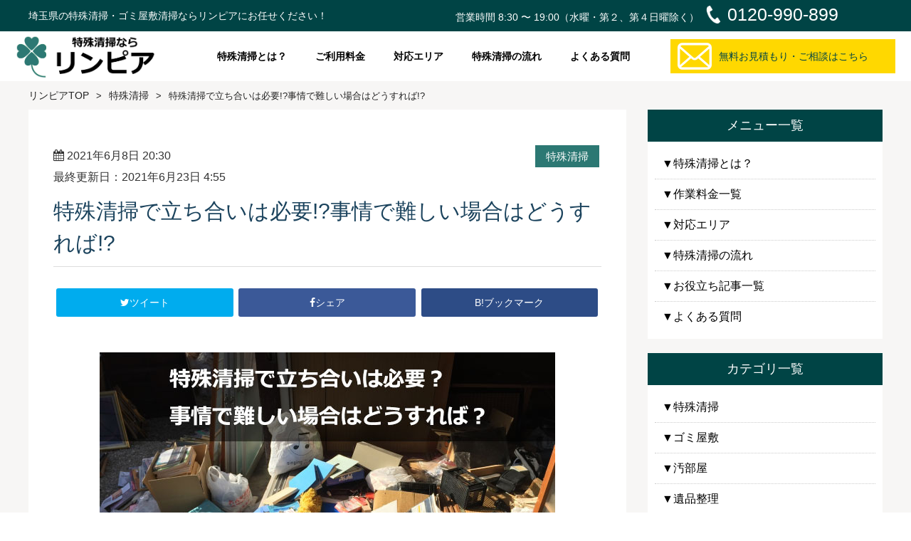

--- FILE ---
content_type: text/html; charset=UTF-8
request_url: https://limpia.jp/tachiai/
body_size: 11275
content:
<!DOCTYPE HTML>
<html lang="ja">
<head>
<!-- Global site tag (gtag.js) - Google Analytics -->
<script async src="https://www.googletagmanager.com/gtag/js?id=UA-76380113-6"></script>
<meta charset="utf-8">
<meta http-equiv="X-UA-Compatible" content="IE=edge,chrome=1">
<meta name="viewport" content="width=device-width, initial-scale=1, minimum-scale=1, maximum-scale=5">
<link media="screen and (max-width:767px)" href="https://limpia.jp/wp-content/cache/autoptimize/css/autoptimize_5212eae350268715880fd2c92b8144a3.css" rel="stylesheet"><link media="screen and (min-width:767px)" href="https://limpia.jp/wp-content/cache/autoptimize/css/autoptimize_805d66b02925922cfb516849a88ca0a4.css" rel="stylesheet"><link media="all" href="https://limpia.jp/wp-content/cache/autoptimize/css/autoptimize_6d018ed8373a9dca0fa34ba005376aa0.css" rel="stylesheet"><title>特殊清掃で立ち合いは必要!?事情で難しい場合はどうすれば!? - 埼玉県の特殊清掃・ゴミ屋敷清掃のリンピア</title>
<!--[if lt IE 9]>
<script src="http://html5shiv.googlecode.com/svn/trunk/html5.js"></script>
<![endif]-->
<link rel="alternate" type="application/rss+xml" title="埼玉県の特殊清掃・ゴミ屋敷清掃のリンピア RSS Feed" href="https://limpia.jp/feed/" />
<link rel="pingback" href="https://limpia.jp/xmlrpc.php" />
<link rel="shortcut icon" href="https://limpia.jp/wp-content/themes/limpia/images/favicon.ico" />
<link rel="apple-touch-icon" href="/apple-touch-icon.png">
<link rel="stylesheet" href="https://maxcdn.bootstrapcdn.com/font-awesome/4.5.0/css/font-awesome.min.css">


<meta name='robots' content='index, follow, max-image-preview:large, max-snippet:-1, max-video-preview:-1' />

	<!-- This site is optimized with the Yoast SEO plugin v26.7 - https://yoast.com/wordpress/plugins/seo/ -->
	<meta name="description" content="孤独死や病死、事故や事件によって住人が亡くなった際に行う「特殊清掃」。実際にこのような清掃時には立ち合いは必要なのでしょうか？もし、事情で立ち合いが難しい時、遠方の場合にはどのような対応がなされるのでしょうか？このような疑問をお持ちの方に向けて、実情をご紹介していきたいと思います。" />
	<link rel="canonical" href="https://limpia.jp/tachiai/" />
	<meta property="og:locale" content="ja_JP" />
	<meta property="og:type" content="article" />
	<meta property="og:title" content="特殊清掃で立ち合いは必要!?事情で難しい場合はどうすれば!? - 埼玉県の特殊清掃・ゴミ屋敷清掃のリンピア" />
	<meta property="og:description" content="孤独死や病死、事故や事件によって住人が亡くなった際に行う「特殊清掃」。実際にこのような清掃時には立ち合いは必要なのでしょうか？もし、事情で立ち合いが難しい時、遠方の場合にはどのような対応がなされるのでしょうか？このような疑問をお持ちの方に向けて、実情をご紹介していきたいと思います。" />
	<meta property="og:url" content="https://limpia.jp/tachiai/" />
	<meta property="og:site_name" content="埼玉県の特殊清掃・ゴミ屋敷清掃のリンピア" />
	<meta property="article:published_time" content="2021-06-08T11:30:54+00:00" />
	<meta property="article:modified_time" content="2021-06-22T19:55:31+00:00" />
	<meta property="og:image" content="https://limpia.jp/wp-content/uploads/2021/06/tachiai.jpg" />
	<meta property="og:image:width" content="640" />
	<meta property="og:image:height" content="480" />
	<meta property="og:image:type" content="image/jpeg" />
	<meta name="author" content="limpia" />
	<meta name="twitter:card" content="summary_large_image" />
	<meta name="twitter:label1" content="執筆者" />
	<meta name="twitter:data1" content="limpia" />
	<script type="application/ld+json" class="yoast-schema-graph">{"@context":"https://schema.org","@graph":[{"@type":"Article","@id":"https://limpia.jp/tachiai/#article","isPartOf":{"@id":"https://limpia.jp/tachiai/"},"author":{"name":"limpia","@id":"https://limpia.jp/#/schema/person/e6ad350fc818bb76c12efff848783314"},"headline":"特殊清掃で立ち合いは必要!?事情で難しい場合はどうすれば!?","datePublished":"2021-06-08T11:30:54+00:00","dateModified":"2021-06-22T19:55:31+00:00","mainEntityOfPage":{"@id":"https://limpia.jp/tachiai/"},"wordCount":3,"commentCount":0,"image":{"@id":"https://limpia.jp/tachiai/#primaryimage"},"thumbnailUrl":"https://limpia.jp/wp-content/uploads/2021/06/tachiai.jpg","articleSection":["特殊清掃"],"inLanguage":"ja","potentialAction":[{"@type":"CommentAction","name":"Comment","target":["https://limpia.jp/tachiai/#respond"]}]},{"@type":"WebPage","@id":"https://limpia.jp/tachiai/","url":"https://limpia.jp/tachiai/","name":"特殊清掃で立ち合いは必要!?事情で難しい場合はどうすれば!? - 埼玉県の特殊清掃・ゴミ屋敷清掃のリンピア","isPartOf":{"@id":"https://limpia.jp/#website"},"primaryImageOfPage":{"@id":"https://limpia.jp/tachiai/#primaryimage"},"image":{"@id":"https://limpia.jp/tachiai/#primaryimage"},"thumbnailUrl":"https://limpia.jp/wp-content/uploads/2021/06/tachiai.jpg","datePublished":"2021-06-08T11:30:54+00:00","dateModified":"2021-06-22T19:55:31+00:00","author":{"@id":"https://limpia.jp/#/schema/person/e6ad350fc818bb76c12efff848783314"},"description":"孤独死や病死、事故や事件によって住人が亡くなった際に行う「特殊清掃」。実際にこのような清掃時には立ち合いは必要なのでしょうか？もし、事情で立ち合いが難しい時、遠方の場合にはどのような対応がなされるのでしょうか？このような疑問をお持ちの方に向けて、実情をご紹介していきたいと思います。","breadcrumb":{"@id":"https://limpia.jp/tachiai/#breadcrumb"},"inLanguage":"ja","potentialAction":[{"@type":"ReadAction","target":["https://limpia.jp/tachiai/"]}]},{"@type":"ImageObject","inLanguage":"ja","@id":"https://limpia.jp/tachiai/#primaryimage","url":"https://limpia.jp/wp-content/uploads/2021/06/tachiai.jpg","contentUrl":"https://limpia.jp/wp-content/uploads/2021/06/tachiai.jpg","width":640,"height":480,"caption":"特殊清掃で立ち合いは必要!?事情で難しい場合はどうすれば!?"},{"@type":"BreadcrumbList","@id":"https://limpia.jp/tachiai/#breadcrumb","itemListElement":[{"@type":"ListItem","position":1,"name":"ホーム","item":"https://limpia.jp/"},{"@type":"ListItem","position":2,"name":"特殊清掃で立ち合いは必要!?事情で難しい場合はどうすれば!?"}]},{"@type":"WebSite","@id":"https://limpia.jp/#website","url":"https://limpia.jp/","name":"埼玉県の特殊清掃・ゴミ屋敷清掃のリンピア","description":"","potentialAction":[{"@type":"SearchAction","target":{"@type":"EntryPoint","urlTemplate":"https://limpia.jp/?s={search_term_string}"},"query-input":{"@type":"PropertyValueSpecification","valueRequired":true,"valueName":"search_term_string"}}],"inLanguage":"ja"},{"@type":"Person","@id":"https://limpia.jp/#/schema/person/e6ad350fc818bb76c12efff848783314","name":"limpia","image":{"@type":"ImageObject","inLanguage":"ja","@id":"https://limpia.jp/#/schema/person/image/","url":"https://secure.gravatar.com/avatar/5032113f463d965cd7c5b084988dbb6ff909b40f7ceb700df90e941f3ca42026?s=96&d=mm&r=g","contentUrl":"https://secure.gravatar.com/avatar/5032113f463d965cd7c5b084988dbb6ff909b40f7ceb700df90e941f3ca42026?s=96&d=mm&r=g","caption":"limpia"}}]}</script>
	<!-- / Yoast SEO plugin. -->


<link rel='dns-prefetch' href='//stats.wp.com' />




	
		</head>
<body class="wp-singular post-template-default single single-post postid-899 single-format-standard wp-theme-limpia">
<div class="h_tebx"><div class="h_inner"><div class="h_tebx_l"><p>埼玉県の特殊清掃・ゴミ屋敷清掃ならリンピアにお任せください！</p></div><div class="h_tebx_r"><span class="t-telcon">営業時間 8:30 〜 19:00（水曜・第２、第４日曜除く）</span><span class="t-tel"><noscript><img src="https://gaiheki-forum.com/wp-content/uploads/2018/08/t-tel1.png" alt="電話" width="64" height="64" class="alignnone size-full wp-image-84" /></noscript><img src='data:image/svg+xml,%3Csvg%20xmlns=%22http://www.w3.org/2000/svg%22%20viewBox=%220%200%2064%2064%22%3E%3C/svg%3E' data-src="https://gaiheki-forum.com/wp-content/uploads/2018/08/t-tel1.png" alt="電話" width="64" height="64" class="lazyload alignnone size-full wp-image-84" /><a href="tel:0120-990-899">0120-990-899</a></span></div></div></div>
<header id="header">
<div class="hcontents">
<div class="hgroup">

 <div class="logo">
  <div class="logo_inner"> 
	  	  <p><a href="https://limpia.jp"><noscript><img src="https://limpia.jp/wp-content/themes/limpia/images/header.png" alt="特殊清掃の事ならリンピアにお任せ"></noscript><img class="lazyload" src='data:image/svg+xml,%3Csvg%20xmlns=%22http://www.w3.org/2000/svg%22%20viewBox=%220%200%20210%20140%22%3E%3C/svg%3E' data-src="https://limpia.jp/wp-content/themes/limpia/images/header.png" alt="特殊清掃の事ならリンピアにお任せ"></a></p>
	    </div>
 </div>

 <div class="nav-collapse">
   <div class="nav-m">
       <ul>
		   <li><a href="https://www.limpia.jp/tokusyuseisou/">特殊清掃とは？</a></li>
		   <li><a href="https://www.limpia.jp/price/">ご利用料金</a></li>
		   <li><a href="https://www.limpia.jp/area/">対応エリア</a></li>
		   <li><a href="https://www.limpia.jp/tokusyuseisou-flow/">特殊清掃の流れ</a></li>
		   <li><a href="https://www.limpia.jp/qa/">よくある質問</a></li>
	   </ul>
   </div>
	 <div class="h-form">
			 <a href="https://www.limpia.jp/contact/"><noscript><img src="https://limpia.jp/wp-content/themes/limpia/images/mail.png" alt="特殊清掃の事ならリンピアにお任せ"></noscript><img class="lazyload" src='data:image/svg+xml,%3Csvg%20xmlns=%22http://www.w3.org/2000/svg%22%20viewBox=%220%200%20210%20140%22%3E%3C/svg%3E' data-src="https://limpia.jp/wp-content/themes/limpia/images/mail.png" alt="特殊清掃の事ならリンピアにお任せ">無料お見積もり・ご相談はこちら</a>
	 </div>
</div>
</div>
</header> <div id="container"><div class="pankuzu">
<div id="breadcrumb"><div id="breadcrumb"><ul><li><a href="https://limpia.jp"><span>リンピアTOP</span></a><span class="pankuzu_in">></span></li><li><a href="https://limpia.jp/category/special-cleaning/"><span>特殊清掃</span></a><span class="pankuzu_in">></span></li><li><span>特殊清掃で立ち合いは必要!?事情で難しい場合はどうすれば!?</span></li></ul></div></div>
</div>
<div id="contents">
<div id="main">
<div id="post-main">
<div id="article_body">
<article>
<div id="post-head">
<header>
<div class="meta_box">
<div id="post-date">
<p><i class="fa fa-calendar"></i>
2021年6月8日 20:30<br>
<time class="entry-date date updated" datetime="2021-06-23T04:55:31+09:00">最終更新日：2021年6月23日 4:55</time>
	
</p>
</div>
<div id="cat_tag"><span><a href="https://limpia.jp/category/special-cleaning/" rel="category tag">特殊清掃</a></span></div>
</div>
<h1 id="single_title">特殊清掃で立ち合いは必要!?事情で難しい場合はどうすれば!?</h1>
</header>
<div id="post-sns">
<div class="button-area">
   <div class="button-whole">
      <a class="button-link opensub" id="twitter"
         href="http://twitter.com/intent/tweet?text=%E7%89%B9%E6%AE%8A%E6%B8%85%E6%8E%83%E3%81%A7%E7%AB%8B%E3%81%A1%E5%90%88%E3%81%84%E3%81%AF%E5%BF%85%E8%A6%81%21%3F%E4%BA%8B%E6%83%85%E3%81%A7%E9%9B%A3%E3%81%97%E3%81%84%E5%A0%B4%E5%90%88%E3%81%AF%E3%81%A9%E3%81%86%E3%81%99%E3%82%8C%E3%81%B0%21%3F&amp;https%3A%2F%2Flimpia.jp%2Ftachiai%2F&amp;url=https%3A%2F%2Flimpia.jp%2Ftachiai%2F"
         target="_blank" title="Twitterで共有"><i class="fa fa-twitter">ツイート</i>
      </a>
   </div>
   <div class="button-whole">
      <a class="button-link opensub" id="facebook"
         href="http://www.facebook.com/sharer.php?u=https%3A%2F%2Flimpia.jp%2Ftachiai%2F&amp;t=%E7%89%B9%E6%AE%8A%E6%B8%85%E6%8E%83%E3%81%A7%E7%AB%8B%E3%81%A1%E5%90%88%E3%81%84%E3%81%AF%E5%BF%85%E8%A6%81%21%3F%E4%BA%8B%E6%83%85%E3%81%A7%E9%9B%A3%E3%81%97%E3%81%84%E5%A0%B4%E5%90%88%E3%81%AF%E3%81%A9%E3%81%86%E3%81%99%E3%82%8C%E3%81%B0%21%3F"
         target="_blank" title="Facebookで共有"><i class="fa fa-facebook">シェア</i>
      </a>
   </div>
   <div class="button-whole">
      <a class="button-link opensub" id="hatena"
         href="http://b.hatena.ne.jp/add?mode=confirm&amp;url=https%3A%2F%2Flimpia.jp%2Ftachiai%2F&amp;title=%E7%89%B9%E6%AE%8A%E6%B8%85%E6%8E%83%E3%81%A7%E7%AB%8B%E3%81%A1%E5%90%88%E3%81%84%E3%81%AF%E5%BF%85%E8%A6%81%21%3F%E4%BA%8B%E6%83%85%E3%81%A7%E9%9B%A3%E3%81%97%E3%81%84%E5%A0%B4%E5%90%88%E3%81%AF%E3%81%A9%E3%81%86%E3%81%99%E3%82%8C%E3%81%B0%21%3F"
         target="_blank"
         data-hatena-bookmark-title="https://limpia.jp/tachiai/"
         title="このエントリーをはてなブックマークに追加"><span class="font-weight:bold;">B!ブックマーク</span>
      </a>
   </div>
</div>
</div></div>

<div class="p-thb">
<img width="640" height="480" src="https://limpia.jp/wp-content/uploads/2021/06/tachiai.jpg" class="attachment-full size-full wp-post-image" alt="特殊清掃で立ち合いは必要!?事情で難しい場合はどうすれば!?" decoding="async" fetchpriority="high" srcset="https://limpia.jp/wp-content/uploads/2021/06/tachiai.jpg 640w, https://limpia.jp/wp-content/uploads/2021/06/tachiai-300x225.jpg 300w" sizes="(max-width: 640px) 100vw, 640px" /></div>
<p>孤独死や病死、事故や事件によって住人が亡くなった際に行う「特殊清掃」。<br />
実際にこのような清掃時には立ち合いは必要なのでしょうか？<br />
もし、事情で立ち合いが難しい時、遠方の場合にはどのような対応がなされるのでしょうか？<br />
このような疑問をお持ちの方に向けて、実情をご紹介していきたいと思います。</p>
<div class="che-box1">
<span class="che_box-tit1">本記事のポイント</span></p>
<p>・特殊清掃での立ち合いは必須ではないが可能であればするべき<br />
・遠方の場合であっても、メールや電話などの簡単な確認でOK<br />
・基本的には事前・事後確認のみで問題なし
</p>
</div>

<div class="post_contact-form_bx">
<noscript><img decoding="async" src="https://limpia.jp/wp-content/uploads/2020/05/form-post-1.png" alt="" width="770" height="177" class="aligncenter size-full wp-image-164" srcset="https://limpia.jp/wp-content/uploads/2020/05/form-post-1.png 770w, https://limpia.jp/wp-content/uploads/2020/05/form-post-1-300x69.png 300w, https://limpia.jp/wp-content/uploads/2020/05/form-post-1-768x177.png 768w" sizes="(max-width: 770px) 100vw, 770px" /></noscript><img decoding="async" src='data:image/svg+xml,%3Csvg%20xmlns=%22http://www.w3.org/2000/svg%22%20viewBox=%220%200%20770%20177%22%3E%3C/svg%3E' data-src="https://limpia.jp/wp-content/uploads/2020/05/form-post-1.png" alt="" width="770" height="177" class="lazyload aligncenter size-full wp-image-164" data-srcset="https://limpia.jp/wp-content/uploads/2020/05/form-post-1.png 770w, https://limpia.jp/wp-content/uploads/2020/05/form-post-1-300x69.png 300w, https://limpia.jp/wp-content/uploads/2020/05/form-post-1-768x177.png 768w" data-sizes="(max-width: 770px) 100vw, 770px" />
<div class="post_contact-form">
<div class="po-con-fo_contxt">
<div class="post-cf_tel">
<span>お電話でのお問い合わせ</span>
<a href="tel:0120-990-899"><noscript><img decoding="async" src="https://limpia.jp/wp-content/uploads/2020/04/limpia-tel.png" alt="" width="600" height="154" class="aligncenter size-full wp-image-152" srcset="https://limpia.jp/wp-content/uploads/2020/04/limpia-tel.png 600w, https://limpia.jp/wp-content/uploads/2020/04/limpia-tel-300x77.png 300w" sizes="(max-width: 600px) 100vw, 600px" /></noscript><img decoding="async" src='data:image/svg+xml,%3Csvg%20xmlns=%22http://www.w3.org/2000/svg%22%20viewBox=%220%200%20600%20154%22%3E%3C/svg%3E' data-src="https://limpia.jp/wp-content/uploads/2020/04/limpia-tel.png" alt="" width="600" height="154" class="lazyload aligncenter size-full wp-image-152" data-srcset="https://limpia.jp/wp-content/uploads/2020/04/limpia-tel.png 600w, https://limpia.jp/wp-content/uploads/2020/04/limpia-tel-300x77.png 300w" data-sizes="(max-width: 600px) 100vw, 600px" /></a>
</div>
<div class="ff-tb_s">
<div class="ff-tb_box post-cf_l">
<span>HPからのお問い合わせ（24時間受付中）</span>
<a href="https://www.limpia.jp/contact/"><noscript><img decoding="async" src="https://www.limpia.jp/wp-content/uploads/2020/02/mail.png" alt="" width="48" height="48" class="alignnone size-full wp-image-64" /></noscript><img decoding="async" src='data:image/svg+xml,%3Csvg%20xmlns=%22http://www.w3.org/2000/svg%22%20viewBox=%220%200%2048%2048%22%3E%3C/svg%3E' data-src="https://www.limpia.jp/wp-content/uploads/2020/02/mail.png" alt="" width="48" height="48" class="lazyload alignnone size-full wp-image-64" />無料お見積もり・ご相談はこちら</a>
</div>

<div class="ff-tb_box post-cf_r">
<span>LINEからのお問い合わせ（24時間受付中）</span>
<a href="https://lin.ee/1LkhSAGxM"><noscript><img decoding="async" height="36" border="0" src="https://scdn.line-apps.com/n/line_add_friends/btn/ja.png"></noscript><img class="lazyload" decoding="async" height="36" border="0" src='data:image/svg+xml,%3Csvg%20xmlns=%22http://www.w3.org/2000/svg%22%20viewBox=%220%200%20210%2036%22%3E%3C/svg%3E' data-src="https://scdn.line-apps.com/n/line_add_friends/btn/ja.png"></a>
</div>
</div>
</div>
</div>
</div>

<div style="clear:both"></div><div id="toc"></div><h2>特殊清掃で立ち合いは必須なの！？</h2>
<p><noscript><img decoding="async" src="https://limpia.jp/wp-content/uploads/2021/06/tachiai1.jpg" alt="特殊清掃で立ち合いは必須なの！？" width="640" height="480" class="aligncenter size-full wp-image-926" srcset="https://limpia.jp/wp-content/uploads/2021/06/tachiai1.jpg 640w, https://limpia.jp/wp-content/uploads/2021/06/tachiai1-300x225.jpg 300w" sizes="(max-width: 640px) 100vw, 640px" /></noscript><img decoding="async" src='data:image/svg+xml,%3Csvg%20xmlns=%22http://www.w3.org/2000/svg%22%20viewBox=%220%200%20640%20480%22%3E%3C/svg%3E' data-src="https://limpia.jp/wp-content/uploads/2021/06/tachiai1.jpg" alt="特殊清掃で立ち合いは必須なの！？" width="640" height="480" class="lazyload aligncenter size-full wp-image-926" data-srcset="https://limpia.jp/wp-content/uploads/2021/06/tachiai1.jpg 640w, https://limpia.jp/wp-content/uploads/2021/06/tachiai1-300x225.jpg 300w" data-sizes="(max-width: 640px) 100vw, 640px" /></p>
<p>一人で暮らす高齢者に多くなっている「孤独死」。<br />
このように周りに頼れる方がおらず、日々孤独に暮らしている方にとって、<br />
病死や衰弱死、事故などによって最期を誰にも看取られずに亡くなる事も少なくありません。</p>
<p>孤独死などで亡くなった場合、<br />
発見までに時間がかかるケースも多く、運よく発見された時には、<br />
死後数週間〜数ヶ月経っている事もあります。</p>
<p>このような場合、<br />
血液や体液などが床に染み込んでしまっているだけでなく、<br />
害虫や害獣が発生していることが多いです。</p>
<p>ともなると、必然的に「特殊清掃」が必要となります。<br />
遠方に住む親族などがこれらの対応をすることになります。<br />
しかしながら、この時に多くの方が質問される事項に「立ち合いは必要ですか？」と言うものがあります。<br />
では、実際にはどうなのでしょうか？</p>
<h3>終日の立ち合いは必要なし</h3>
<p>特殊清掃の場合、<br />
状態が酷い場合や、そこまで酷くない場合と様々ですが、<br />
<b>必ずしも終日、立ち合いが必要になるわけではありません。</b></p>
<p>もちろん、<br />
除菌や消臭などが必要となるような酷いケースの場合には、<br />
中に入ることすら難しい時もあります。</p>
<p>したがって、<br />
特殊清掃においては、終日の立ち合いは必要ないといえます。</p>
<h2>特殊清掃で立ち合いが必要な場合とは？</h2>
<p><noscript><img decoding="async" src="https://limpia.jp/wp-content/uploads/2021/06/tachiai2.jpg" alt="特殊清掃で立ち合いが必要な場合とは？" width="640" height="426" class="aligncenter size-full wp-image-927" srcset="https://limpia.jp/wp-content/uploads/2021/06/tachiai2.jpg 640w, https://limpia.jp/wp-content/uploads/2021/06/tachiai2-300x200.jpg 300w" sizes="(max-width: 640px) 100vw, 640px" /></noscript><img decoding="async" src='data:image/svg+xml,%3Csvg%20xmlns=%22http://www.w3.org/2000/svg%22%20viewBox=%220%200%20640%20426%22%3E%3C/svg%3E' data-src="https://limpia.jp/wp-content/uploads/2021/06/tachiai2.jpg" alt="特殊清掃で立ち合いが必要な場合とは？" width="640" height="426" class="lazyload aligncenter size-full wp-image-927" data-srcset="https://limpia.jp/wp-content/uploads/2021/06/tachiai2.jpg 640w, https://limpia.jp/wp-content/uploads/2021/06/tachiai2-300x200.jpg 300w" data-sizes="(max-width: 640px) 100vw, 640px" /></p>
<p>基本的には、<br />
終日の立ち合いは必要ありませんが、可能であれば、<br />
当日は立ち会って頂きたいと思うシーンがあります。</p>
<p>それは<mark>「作業前」と「作業後」</mark>になります。</p>
<p>では、それは何故なのかをご紹介したいと思います。</p>
<h3>重要事項の確認が必要</h3>
<p>特殊清掃において、<br />
最低限、「作業前」と「作業後」に立ち合いが必要だと言うのは、<br />
<b>重要事項の確認が必要となる作業だからです。</b></p>
<p>作業前には、<br />
その日に行う作業内容や工程などを確認をしたいからです。<br />
これは、毎度の作業前ではなく、事前の打ち合わせに来て頂ければ問題ありません。<br />
要は、作業内容に問題ないかなどの確認をするものです。</p>
<p>作業後については、<br />
重要な遺品などを処分していないかどうか、要望通りに原状回復できているのかなど、<br />
最終的な確認ポイントを立ち合いでチェックしてもらいます。</p>
<p>上記の通り、<br />
作業開始前と作業の終了後の2回の立ち合いが可能であれば、<br />
して頂きたいと思うのが業者側の気持ちとなります。<br />
とは言え、理由によってどうしても難しい場合には強制は致しません。</p>

<div class="post_contact-form_bx">
<noscript><img decoding="async" src="https://limpia.jp/wp-content/uploads/2020/05/form-post-1.png" alt="" width="770" height="177" class="aligncenter size-full wp-image-164" srcset="https://limpia.jp/wp-content/uploads/2020/05/form-post-1.png 770w, https://limpia.jp/wp-content/uploads/2020/05/form-post-1-300x69.png 300w, https://limpia.jp/wp-content/uploads/2020/05/form-post-1-768x177.png 768w" sizes="(max-width: 770px) 100vw, 770px" /></noscript><img decoding="async" src='data:image/svg+xml,%3Csvg%20xmlns=%22http://www.w3.org/2000/svg%22%20viewBox=%220%200%20770%20177%22%3E%3C/svg%3E' data-src="https://limpia.jp/wp-content/uploads/2020/05/form-post-1.png" alt="" width="770" height="177" class="lazyload aligncenter size-full wp-image-164" data-srcset="https://limpia.jp/wp-content/uploads/2020/05/form-post-1.png 770w, https://limpia.jp/wp-content/uploads/2020/05/form-post-1-300x69.png 300w, https://limpia.jp/wp-content/uploads/2020/05/form-post-1-768x177.png 768w" data-sizes="(max-width: 770px) 100vw, 770px" />
<div class="post_contact-form">
<div class="po-con-fo_contxt">
<div class="post-cf_tel">
<span>お電話でのお問い合わせ</span>
<a href="tel:0120-990-899"><noscript><img decoding="async" src="https://limpia.jp/wp-content/uploads/2020/04/limpia-tel.png" alt="" width="600" height="154" class="aligncenter size-full wp-image-152" srcset="https://limpia.jp/wp-content/uploads/2020/04/limpia-tel.png 600w, https://limpia.jp/wp-content/uploads/2020/04/limpia-tel-300x77.png 300w" sizes="(max-width: 600px) 100vw, 600px" /></noscript><img decoding="async" src='data:image/svg+xml,%3Csvg%20xmlns=%22http://www.w3.org/2000/svg%22%20viewBox=%220%200%20600%20154%22%3E%3C/svg%3E' data-src="https://limpia.jp/wp-content/uploads/2020/04/limpia-tel.png" alt="" width="600" height="154" class="lazyload aligncenter size-full wp-image-152" data-srcset="https://limpia.jp/wp-content/uploads/2020/04/limpia-tel.png 600w, https://limpia.jp/wp-content/uploads/2020/04/limpia-tel-300x77.png 300w" data-sizes="(max-width: 600px) 100vw, 600px" /></a>
</div>
<div class="ff-tb_s">
<div class="ff-tb_box post-cf_l">
<span>HPからのお問い合わせ（24時間受付中）</span>
<a href="https://www.limpia.jp/contact/"><noscript><img decoding="async" src="https://www.limpia.jp/wp-content/uploads/2020/02/mail.png" alt="" width="48" height="48" class="alignnone size-full wp-image-64" /></noscript><img decoding="async" src='data:image/svg+xml,%3Csvg%20xmlns=%22http://www.w3.org/2000/svg%22%20viewBox=%220%200%2048%2048%22%3E%3C/svg%3E' data-src="https://www.limpia.jp/wp-content/uploads/2020/02/mail.png" alt="" width="48" height="48" class="lazyload alignnone size-full wp-image-64" />無料お見積もり・ご相談はこちら</a>
</div>

<div class="ff-tb_box post-cf_r">
<span>LINEからのお問い合わせ（24時間受付中）</span>
<a href="https://lin.ee/1LkhSAGxM"><noscript><img decoding="async" height="36" border="0" src="https://scdn.line-apps.com/n/line_add_friends/btn/ja.png"></noscript><img class="lazyload" decoding="async" height="36" border="0" src='data:image/svg+xml,%3Csvg%20xmlns=%22http://www.w3.org/2000/svg%22%20viewBox=%220%200%20210%2036%22%3E%3C/svg%3E' data-src="https://scdn.line-apps.com/n/line_add_friends/btn/ja.png"></a>
</div>
</div>
</div>
</div>
</div>

<div style="clear:both"></div><h2>遠方の場合の特殊清掃時の立ち合いは！？</h2>
<p><noscript><img decoding="async" src="https://limpia.jp/wp-content/uploads/2021/06/tachiai4.jpg" alt="遠方の場合の特殊清掃時の立ち合いは！？" width="640" height="480" class="aligncenter size-full wp-image-929" srcset="https://limpia.jp/wp-content/uploads/2021/06/tachiai4.jpg 640w, https://limpia.jp/wp-content/uploads/2021/06/tachiai4-300x225.jpg 300w" sizes="(max-width: 640px) 100vw, 640px" /></noscript><img decoding="async" src='data:image/svg+xml,%3Csvg%20xmlns=%22http://www.w3.org/2000/svg%22%20viewBox=%220%200%20640%20480%22%3E%3C/svg%3E' data-src="https://limpia.jp/wp-content/uploads/2021/06/tachiai4.jpg" alt="遠方の場合の特殊清掃時の立ち合いは！？" width="640" height="480" class="lazyload aligncenter size-full wp-image-929" data-srcset="https://limpia.jp/wp-content/uploads/2021/06/tachiai4.jpg 640w, https://limpia.jp/wp-content/uploads/2021/06/tachiai4-300x225.jpg 300w" data-sizes="(max-width: 640px) 100vw, 640px" /></p>
<p>特殊清掃を行う際に、遠方にお住まいの方もいらっしゃいます。<br />
お母様やお父様などが亡くなったけれども、<br />
上京しており、遠方に住まれているなんて方も少なくないです。</p>
<p>このような場合の立ち合いはどうすれば良いのでしょうか？</p>
<h3>オンラインでの確認や打ち合わせでOK</h3>
<p>基本的には、<br />
可能であれば、最低限の立ち合いはして頂きたいのが本音ですが、<br />
やむを得ない理由がある場合には、<b>オンラインでの確認で問題ありません。</b></p>
<p>作業前の打ち合わせも電話などで行い、<br />
最終チェックなどに関しても、電話やメールなどでやりとりさせて頂きます。</p>
<p>ベストなのは、<br />
作業後の最終確認だけでも、現場に立ち会ってもらうことです。<br />
後々、トラブルを起こさないためにも可能であれば、最後だけでも立ち会っていただけると有り難いです。</p>
<h2>特殊清掃の優良業者を選ぶ方法</h2>
<p><noscript><img decoding="async" src="https://limpia.jp/wp-content/uploads/2021/06/tachiai3.jpg" alt="特殊清掃の優良業者を選ぶ方法" width="640" height="480" class="aligncenter size-full wp-image-928" srcset="https://limpia.jp/wp-content/uploads/2021/06/tachiai3.jpg 640w, https://limpia.jp/wp-content/uploads/2021/06/tachiai3-300x225.jpg 300w" sizes="(max-width: 640px) 100vw, 640px" /></noscript><img decoding="async" src='data:image/svg+xml,%3Csvg%20xmlns=%22http://www.w3.org/2000/svg%22%20viewBox=%220%200%20640%20480%22%3E%3C/svg%3E' data-src="https://limpia.jp/wp-content/uploads/2021/06/tachiai3.jpg" alt="特殊清掃の優良業者を選ぶ方法" width="640" height="480" class="lazyload aligncenter size-full wp-image-928" data-srcset="https://limpia.jp/wp-content/uploads/2021/06/tachiai3.jpg 640w, https://limpia.jp/wp-content/uploads/2021/06/tachiai3-300x225.jpg 300w" data-sizes="(max-width: 640px) 100vw, 640px" /></p>
<p>特殊清掃を行う際に、どのようなポイントに気を付けたら優良業者を選べるかについてご紹介していきたいと思います。</p>
<h3>実績などがある</h3>
<p>まずは、これまでにどのような特殊清掃などを行なってきたのか、<br />
その実績などを確認することが大切です。<br />
実際に、清掃前と後でどのくらい変わるのかはとても重要なことです。</p>
<p>最近では、HPを持っている業者も多いので、<br />
このような自社サイトを持っている業者を選ぶと言うのも選択肢として良いでしょう。</p>
<h3>見積書が詳細に記載されている</h3>
<p>特殊清掃時に、どのような工程を行うのかを見積書や、<br />
担当の方から詳細に聴けるような業者であれば、信頼しても良いでしょう。<br />
この時、相場以上に費用がかかっている場合には、注意が必要です。</p>
<h2>特殊清掃の立ち合いは必要か？についてまとめ</h2>
<p><noscript><img decoding="async" src="https://limpia.jp/wp-content/uploads/2020/04/tokusyuseisou-matome.jpg" alt="特殊清掃の立ち合いは必要か？についてまとめ" width="640" height="427" class="aligncenter size-full wp-image-119" srcset="https://limpia.jp/wp-content/uploads/2020/04/tokusyuseisou-matome.jpg 640w, https://limpia.jp/wp-content/uploads/2020/04/tokusyuseisou-matome-300x200.jpg 300w" sizes="(max-width: 640px) 100vw, 640px" /></noscript><img decoding="async" src='data:image/svg+xml,%3Csvg%20xmlns=%22http://www.w3.org/2000/svg%22%20viewBox=%220%200%20640%20427%22%3E%3C/svg%3E' data-src="https://limpia.jp/wp-content/uploads/2020/04/tokusyuseisou-matome.jpg" alt="特殊清掃の立ち合いは必要か？についてまとめ" width="640" height="427" class="lazyload aligncenter size-full wp-image-119" data-srcset="https://limpia.jp/wp-content/uploads/2020/04/tokusyuseisou-matome.jpg 640w, https://limpia.jp/wp-content/uploads/2020/04/tokusyuseisou-matome-300x200.jpg 300w" data-sizes="(max-width: 640px) 100vw, 640px" /></p>
<p>本ページでは、<br />
特殊清掃時に立ち合いは必要なのか否かについてご紹介していきました。<br />
最後の今回のまとめを見ていきましょう。</p>
<div class="matome">
<h4>まとめ</h4>
<ul>
<li>特殊清掃時の立ち合いは必ずしも必須ではない</li>
<li>可能であれば、作業前と作業後の確認だけは立ち会って頂きたいところ</li>
<li>遠方の場合には、オンラインでの確認で問題ない場合もある</li>
<li>最終確認だけでも、立ち会えればトラブルが起きにくくなる</li>
</ul>
</div>
<p>いかがだったでしょうか？<br />
もし、今あなたが特殊清掃の必要があるとしたら、<br />
上記のことを踏まえた上で、業者に依頼するようにしてくださいね。</p>
<p>遠方だから「立ち合いしないといけないのかな」と思っている方もいるかもしれませんが、<br />
オンラインで問題ない業者もありますので、<br />
まずは、信頼できる業者探しから真剣に検討してみてください。</p>
<p><span class="red">埼玉県をメインに特殊清掃を行なっているリンピアでは、<br />
ゴミ屋敷や孤独死の現場の原状回復、また普通の清掃まで行なっています。<br />
遺品整理や不用品回収まで合わせて行う事ができますので、<br />
何かお悩みがあれば、気軽にご相談ください！<br />
もちろん、ご相談や見積もりなどは無料で行なっています！</span></p>
<div class="che-box1">
<span class="che_box-tit1">関連記事</span></p>
<p>・<a href="https://limpia.jp/gomiyashiki-ketsuekigata/">ゴミ屋敷と血液型は関係する!?片付け方や性格の特徴について</a><br />
・<a href="https://limpia.jp/gomiyashiki-okaneganai/">お金がないけどゴミ屋敷を綺麗にする方法とは!?</a><br />
・<a href="https://limpia.jp/gomiyashiki-keisatsu/">ゴミ屋敷は警察に対処してもらえる!?実態について解説</a><br />
・<a href="https://limpia.jp/gomiyashiki-mushi/">ゴミ屋敷に出る虫の種類と駆除方法とは!?放置は危険です</a><br />
・<a href="https://limpia.jp/gomiyashiki-onna/">ゴミ屋敷は何故女性に多い!?特徴や心理状態について解説</a><br />
・<a href="https://limpia.jp/gomiyashiki/" rel="noopener noreferrer" target="_blank">ゴミ屋敷になる原因と理由とは?陥る人の心理状態やタイプを解説</a>
</p>
</div>
		</article>
<div class="f-form">
<div class="f-form_tit"><p>お問い合わせ・無料見積もり・ご相談はこちら</p></div>
<div class="ff-tb">
<div class="ff-tb_box post-form_l">
<p>お電話でのお問い合わせ</p>
<a href="tel:0120-990-899"><noscript><img src="https://www.limpia.jp/wp-content/uploads/2020/02/ff-call.png" alt="" width="256" height="256" class="alignnone size-full wp-image-74" /></noscript><img src='data:image/svg+xml,%3Csvg%20xmlns=%22http://www.w3.org/2000/svg%22%20viewBox=%220%200%20256%20256%22%3E%3C/svg%3E' data-src="https://www.limpia.jp/wp-content/uploads/2020/02/ff-call.png" alt="" width="256" height="256" class="lazyload alignnone size-full wp-image-74" />0120-990-899</a>
<p><span>お急ぎの方はお電話よりお問い合わせください</span></p>
</div>
<div class="ff-tb_box post-form_r">
<p>HPからのお問い合わせ（24時間受付中）</p>
<a href="https://www.limpia.jp/contact/"><noscript><img src="https://www.limpia.jp/wp-content/uploads/2020/02/mail.png" alt="" width="48" height="48" class="alignnone size-full wp-image-64" /></noscript><img src='data:image/svg+xml,%3Csvg%20xmlns=%22http://www.w3.org/2000/svg%22%20viewBox=%220%200%2048%2048%22%3E%3C/svg%3E' data-src="https://www.limpia.jp/wp-content/uploads/2020/02/mail.png" alt="" width="48" height="48" class="lazyload alignnone size-full wp-image-64" />無料お見積もり・ご相談はこちら</a>
</div>
</div>
</div><section>

</section></div>
<div id="relations-post">
<h2>関連記事</h2>
  
      <div class="rel-in">
		  <a class="list" href="https://limpia.jp/special-cleaning-university-student/">
        <div class="rel-in-thumb">
                      <noscript><img width="" height="" src="https://limpia.jp/wp-content/uploads/2025/10/special-cleaning-university-student.webp"></noscript><img class="lazyload" width="" height="" src='data:image/svg+xml,%3Csvg%20xmlns=%22http://www.w3.org/2000/svg%22%20viewBox=%220%200%20210%20140%22%3E%3C/svg%3E' data-src="https://limpia.jp/wp-content/uploads/2025/10/special-cleaning-university-student.webp">
                  </div>
      <div class="rel-in-ttl">
        <p>大学生の孤独死による特殊清掃は胸が痛い?原因と対策について</p>
      </div>
    </a>
		</div>
  
      <div class="rel-in">
		  <a class="list" href="https://limpia.jp/special-cleaning-estimate/">
        <div class="rel-in-thumb">
                      <noscript><img width="" height="" src="https://limpia.jp/wp-content/uploads/2025/06/special-cleaning-estimate.webp"></noscript><img class="lazyload" width="" height="" src='data:image/svg+xml,%3Csvg%20xmlns=%22http://www.w3.org/2000/svg%22%20viewBox=%220%200%20210%20140%22%3E%3C/svg%3E' data-src="https://limpia.jp/wp-content/uploads/2025/06/special-cleaning-estimate.webp">
                  </div>
      <div class="rel-in-ttl">
        <p>特殊清掃の見積書から悪徳業者か判断するポイントについて</p>
      </div>
    </a>
		</div>
  
      <div class="rel-in">
		  <a class="list" href="https://limpia.jp/tokusyuseisou-hotel/">
        <div class="rel-in-thumb">
                      <noscript><img width="" height="" src="https://limpia.jp/wp-content/uploads/2023/09/tokusyuseisou-hotel.webp"></noscript><img class="lazyload" width="" height="" src='data:image/svg+xml,%3Csvg%20xmlns=%22http://www.w3.org/2000/svg%22%20viewBox=%220%200%20210%20140%22%3E%3C/svg%3E' data-src="https://limpia.jp/wp-content/uploads/2023/09/tokusyuseisou-hotel.webp">
                  </div>
      <div class="rel-in-ttl">
        <p>ホテルの特殊清掃を業者に依頼すべき理由と危険性について</p>
      </div>
    </a>
		</div>
  
      <div class="rel-in">
		  <a class="list" href="https://limpia.jp/tokusyuseisou-yoru/">
        <div class="rel-in-thumb">
                      <noscript><img width="" height="" src="https://limpia.jp/wp-content/uploads/2024/04/tokusyuseisou-yoru.webp"></noscript><img class="lazyload" width="" height="" src='data:image/svg+xml,%3Csvg%20xmlns=%22http://www.w3.org/2000/svg%22%20viewBox=%220%200%20210%20140%22%3E%3C/svg%3E' data-src="https://limpia.jp/wp-content/uploads/2024/04/tokusyuseisou-yoru.webp">
                  </div>
      <div class="rel-in-ttl">
        <p>特殊清掃は夜に依頼することはできるの!?</p>
      </div>
    </a>
		</div>
  
      <div class="rel-in">
		  <a class="list" href="https://limpia.jp/special-cleaning-1k/">
        <div class="rel-in-thumb">
                      <noscript><img width="" height="" src="https://limpia.jp/wp-content/uploads/2025/09/special-cleaning-1k.webp"></noscript><img class="lazyload" width="" height="" src='data:image/svg+xml,%3Csvg%20xmlns=%22http://www.w3.org/2000/svg%22%20viewBox=%220%200%20210%20140%22%3E%3C/svg%3E' data-src="https://limpia.jp/wp-content/uploads/2025/09/special-cleaning-1k.webp">
                  </div>
      <div class="rel-in-ttl">
        <p>1Kの特殊清掃費用の相場とは!?少しでも安く抑える方法について解説</p>
      </div>
    </a>
		</div>
  
      <div class="rel-in">
		  <a class="list" href="https://limpia.jp/neighbor/">
        <div class="rel-in-thumb">
                      <noscript><img width="" height="" src="https://limpia.jp/wp-content/uploads/2024/10/neighbor.webp"></noscript><img class="lazyload" width="" height="" src='data:image/svg+xml,%3Csvg%20xmlns=%22http://www.w3.org/2000/svg%22%20viewBox=%220%200%20210%20140%22%3E%3C/svg%3E' data-src="https://limpia.jp/wp-content/uploads/2024/10/neighbor.webp">
                  </div>
      <div class="rel-in-ttl">
        <p>特殊清掃では隣人に配慮すべき!?隣人が孤独死した場合の補償について</p>
      </div>
    </a>
		</div>
  
      <div class="rel-in">
		  <a class="list" href="https://limpia.jp/tokusyuseisou-itaisyori/">
        <div class="rel-in-thumb">
                      <noscript><img width="" height="" src="https://limpia.jp/wp-content/uploads/2020/10/itaisyori.jpg"></noscript><img class="lazyload" width="" height="" src='data:image/svg+xml,%3Csvg%20xmlns=%22http://www.w3.org/2000/svg%22%20viewBox=%220%200%20210%20140%22%3E%3C/svg%3E' data-src="https://limpia.jp/wp-content/uploads/2020/10/itaisyori.jpg">
                  </div>
      <div class="rel-in-ttl">
        <p>遺体処理はどうする？特殊清掃が必要な理由について</p>
      </div>
    </a>
		</div>
  
      <div class="rel-in">
		  <a class="list" href="https://limpia.jp/infectious-disease/">
        <div class="rel-in-thumb">
                      <noscript><img width="" height="" src="https://limpia.jp/wp-content/uploads/2020/04/kansensyou.jpg"></noscript><img class="lazyload" width="" height="" src='data:image/svg+xml,%3Csvg%20xmlns=%22http://www.w3.org/2000/svg%22%20viewBox=%220%200%20210%20140%22%3E%3C/svg%3E' data-src="https://limpia.jp/wp-content/uploads/2020/04/kansensyou.jpg">
                  </div>
      <div class="rel-in-ttl">
        <p>特殊清掃と感染症の関係性とは!?恐ろしい危険性について解説</p>
      </div>
    </a>
		</div>
  	
</div>
</div>
</div>

<aside>
<div id="side">
<div class="side-inner">
	
<div class="side-bx">
<div class="side-tit_bx">
<h3 class="s-tit">メニュー一覧</h3>
</div>
<div class="side-bx_inner">
<a href="https://www.limpia.jp/tokusyuseisou/"><li class="s_cts">▼特殊清掃とは？</li></a>
<a href="https://www.limpia.jp/price/"><li class="s_cts">▼作業料金一覧</li></a>
<a href="https://www.limpia.jp/area/"><li class="s_cts">▼対応エリア</li></a>
<a href="https://www.limpia.jp/tokusyuseisou-flow/"><li class="s_cts">▼特殊清掃の流れ</li></a>
<a href="https://limpia.jp/useful/"><li class="s_cts">▼お役立ち記事一覧</li></a>
<a href="https://www.limpia.jp/qa/"><li class="s_cts_l">▼よくある質問</li></a>
</div>
</div>

<div class="side-bx">
<div class="side-tit_bx">
<h3 class="s-tit">カテゴリ一覧</h3>
</div>
<div class="side-bx_inner">
<a href="https://limpia.jp/category/special-cleaning/"><li class="s_cts">▼特殊清掃</li></a>
<a href="https://limpia.jp/category/gomiyashiki/"><li class="s_cts">▼ゴミ屋敷</li></a>
<a href="https://limpia.jp/category/gomiyashiki/obeya/"><li class="s_cts">▼汚部屋</li></a>
<a href="https://limpia.jp/category/ihinseiri/"><li class="s_cts">▼遺品整理</li></a>
</div>
</div>
	
<div class="side-bx">
<div class="side-tit_bx">
<h3 class="s-tit">よく見られてる記事一覧</h3>
</div>
<div class="side-bx_inner">
<aside class="side-article-wrap">
  
    <div class="rank-box">
  <div class="rank-post">
    <a href="https://limpia.jp/obeya-yumeuranai/">
      <div class="rank-img">
		  <span class="rank rank-1">1</span>
        <noscript><img width="150" height="150" src="https://limpia.jp/wp-content/uploads/2022/11/obeya-yumeuranai-150x150.jpg" class="attachment-thumbnail size-thumbnail wp-post-image" alt="汚部屋の夢占いとは!?掃除や引っ越しをしていた際の意味とは!?" decoding="async" srcset="https://limpia.jp/wp-content/uploads/2022/11/obeya-yumeuranai-150x150.jpg 150w, https://limpia.jp/wp-content/uploads/2022/11/obeya-yumeuranai-100x100.jpg 100w, https://limpia.jp/wp-content/uploads/2022/11/obeya-yumeuranai-110x110.jpg 110w" sizes="(max-width: 150px) 100vw, 150px" /></noscript><img width="150" height="150" src='data:image/svg+xml,%3Csvg%20xmlns=%22http://www.w3.org/2000/svg%22%20viewBox=%220%200%20150%20150%22%3E%3C/svg%3E' data-src="https://limpia.jp/wp-content/uploads/2022/11/obeya-yumeuranai-150x150.jpg" class="lazyload attachment-thumbnail size-thumbnail wp-post-image" alt="汚部屋の夢占いとは!?掃除や引っ越しをしていた際の意味とは!?" decoding="async" data-srcset="https://limpia.jp/wp-content/uploads/2022/11/obeya-yumeuranai-150x150.jpg 150w, https://limpia.jp/wp-content/uploads/2022/11/obeya-yumeuranai-100x100.jpg 100w, https://limpia.jp/wp-content/uploads/2022/11/obeya-yumeuranai-110x110.jpg 110w" data-sizes="(max-width: 150px) 100vw, 150px" />      </div>
      <div class="rank-text">
        汚部屋の夢占いとは!?掃除や引っ越しをしていた際の意味とは!?      </div>
    </a>
  </div>
  </div>
    <div class="rank-box">
  <div class="rank-post">
    <a href="https://limpia.jp/ihinseirii-utsu/">
      <div class="rank-img">
		  <span class="rank rank-2">2</span>
        <noscript><img width="150" height="150" src="https://limpia.jp/wp-content/uploads/2025/01/ihinseirii-utsu-150x150.webp" class="attachment-thumbnail size-thumbnail wp-post-image" alt="遺品整理とうつ病の関係性とは!?対処方法や悪化させないためのコツ" decoding="async" srcset="https://limpia.jp/wp-content/uploads/2025/01/ihinseirii-utsu-150x150.webp 150w, https://limpia.jp/wp-content/uploads/2025/01/ihinseirii-utsu-100x100.webp 100w, https://limpia.jp/wp-content/uploads/2025/01/ihinseirii-utsu-110x110.webp 110w" sizes="(max-width: 150px) 100vw, 150px" /></noscript><img width="150" height="150" src='data:image/svg+xml,%3Csvg%20xmlns=%22http://www.w3.org/2000/svg%22%20viewBox=%220%200%20150%20150%22%3E%3C/svg%3E' data-src="https://limpia.jp/wp-content/uploads/2025/01/ihinseirii-utsu-150x150.webp" class="lazyload attachment-thumbnail size-thumbnail wp-post-image" alt="遺品整理とうつ病の関係性とは!?対処方法や悪化させないためのコツ" decoding="async" data-srcset="https://limpia.jp/wp-content/uploads/2025/01/ihinseirii-utsu-150x150.webp 150w, https://limpia.jp/wp-content/uploads/2025/01/ihinseirii-utsu-100x100.webp 100w, https://limpia.jp/wp-content/uploads/2025/01/ihinseirii-utsu-110x110.webp 110w" data-sizes="(max-width: 150px) 100vw, 150px" />      </div>
      <div class="rank-text">
        遺品整理とうつ病の関係性とは!?対処方法や悪化させないためのコツ      </div>
    </a>
  </div>
  </div>
    <div class="rank-box">
  <div class="rank-post">
    <a href="https://limpia.jp/obeya-rei/">
      <div class="rank-img">
		  <span class="rank rank-3">3</span>
        <noscript><img width="150" height="150" src="https://limpia.jp/wp-content/uploads/2022/09/obeya-rei-150x150.jpg" class="attachment-thumbnail size-thumbnail wp-post-image" alt="汚部屋に霊が寄ってくるって本当!?変な現象が起きていたら注意" decoding="async" srcset="https://limpia.jp/wp-content/uploads/2022/09/obeya-rei-150x150.jpg 150w, https://limpia.jp/wp-content/uploads/2022/09/obeya-rei-100x100.jpg 100w, https://limpia.jp/wp-content/uploads/2022/09/obeya-rei-110x110.jpg 110w" sizes="(max-width: 150px) 100vw, 150px" /></noscript><img width="150" height="150" src='data:image/svg+xml,%3Csvg%20xmlns=%22http://www.w3.org/2000/svg%22%20viewBox=%220%200%20150%20150%22%3E%3C/svg%3E' data-src="https://limpia.jp/wp-content/uploads/2022/09/obeya-rei-150x150.jpg" class="lazyload attachment-thumbnail size-thumbnail wp-post-image" alt="汚部屋に霊が寄ってくるって本当!?変な現象が起きていたら注意" decoding="async" data-srcset="https://limpia.jp/wp-content/uploads/2022/09/obeya-rei-150x150.jpg 150w, https://limpia.jp/wp-content/uploads/2022/09/obeya-rei-100x100.jpg 100w, https://limpia.jp/wp-content/uploads/2022/09/obeya-rei-110x110.jpg 110w" data-sizes="(max-width: 150px) 100vw, 150px" />      </div>
      <div class="rank-text">
        汚部屋に霊が寄ってくるって本当!?変な現象が起きていたら注意      </div>
    </a>
  </div>
  </div>
    <div class="rank-box">
  <div class="rank-post">
    <a href="https://limpia.jp/heya-kitanai-dansei/">
      <div class="rank-img">
		  <span class="rank rank-4">4</span>
        <noscript><img width="150" height="150" src="https://limpia.jp/wp-content/uploads/2022/06/heya-kitanai-dansei-150x150.jpg" class="attachment-thumbnail size-thumbnail wp-post-image" alt="部屋が汚い男性の特徴や心理とは?どんなタイプが陥るの?" decoding="async" srcset="https://limpia.jp/wp-content/uploads/2022/06/heya-kitanai-dansei-150x150.jpg 150w, https://limpia.jp/wp-content/uploads/2022/06/heya-kitanai-dansei-100x100.jpg 100w, https://limpia.jp/wp-content/uploads/2022/06/heya-kitanai-dansei-110x110.jpg 110w" sizes="(max-width: 150px) 100vw, 150px" /></noscript><img width="150" height="150" src='data:image/svg+xml,%3Csvg%20xmlns=%22http://www.w3.org/2000/svg%22%20viewBox=%220%200%20150%20150%22%3E%3C/svg%3E' data-src="https://limpia.jp/wp-content/uploads/2022/06/heya-kitanai-dansei-150x150.jpg" class="lazyload attachment-thumbnail size-thumbnail wp-post-image" alt="部屋が汚い男性の特徴や心理とは?どんなタイプが陥るの?" decoding="async" data-srcset="https://limpia.jp/wp-content/uploads/2022/06/heya-kitanai-dansei-150x150.jpg 150w, https://limpia.jp/wp-content/uploads/2022/06/heya-kitanai-dansei-100x100.jpg 100w, https://limpia.jp/wp-content/uploads/2022/06/heya-kitanai-dansei-110x110.jpg 110w" data-sizes="(max-width: 150px) 100vw, 150px" />      </div>
      <div class="rank-text">
        部屋が汚い男性の特徴や心理とは?どんなタイプが陥るの?      </div>
    </a>
  </div>
  </div>
    <div class="rank-box">
  <div class="rank-post">
    <a href="https://limpia.jp/obeya-binbo/">
      <div class="rank-img">
		  <span class="rank rank-5">5</span>
        <noscript><img width="150" height="150" src="https://limpia.jp/wp-content/uploads/2022/07/obeya-binbo-150x150.jpg" class="attachment-thumbnail size-thumbnail wp-post-image" alt="汚部屋と貧乏は関係があるって本当!?理由と改善方法を解説" decoding="async" srcset="https://limpia.jp/wp-content/uploads/2022/07/obeya-binbo-150x150.jpg 150w, https://limpia.jp/wp-content/uploads/2022/07/obeya-binbo-100x100.jpg 100w, https://limpia.jp/wp-content/uploads/2022/07/obeya-binbo-110x110.jpg 110w" sizes="(max-width: 150px) 100vw, 150px" /></noscript><img width="150" height="150" src='data:image/svg+xml,%3Csvg%20xmlns=%22http://www.w3.org/2000/svg%22%20viewBox=%220%200%20150%20150%22%3E%3C/svg%3E' data-src="https://limpia.jp/wp-content/uploads/2022/07/obeya-binbo-150x150.jpg" class="lazyload attachment-thumbnail size-thumbnail wp-post-image" alt="汚部屋と貧乏は関係があるって本当!?理由と改善方法を解説" decoding="async" data-srcset="https://limpia.jp/wp-content/uploads/2022/07/obeya-binbo-150x150.jpg 150w, https://limpia.jp/wp-content/uploads/2022/07/obeya-binbo-100x100.jpg 100w, https://limpia.jp/wp-content/uploads/2022/07/obeya-binbo-110x110.jpg 110w" data-sizes="(max-width: 150px) 100vw, 150px" />      </div>
      <div class="rank-text">
        汚部屋と貧乏は関係があるって本当!?理由と改善方法を解説      </div>
    </a>
  </div>
  </div>
  </aside>
</div>
</div>

</div>
</div>
</aside></div>
</div>

<footer id="footer">
<div class="footer-top">
<div class="footer-in">
<div class="f-inbx">
<ul class="footer_c-nav">
	<li><a href="https://www.limpia.jp/tokusyuseisou/">特殊清掃とは？</a></li>
	<li><a href="https://www.limpia.jp/price/">作業料金一覧</a></li>
	<li><a href="https://www.limpia.jp/area/">対応エリア</a></li>
	<li><a href="https://www.limpia.jp/tokusyuseisou-flow/">特殊清掃の流れ</a></li>
	<li><a href="https://limpia.jp/useful/">お役立ち記事一覧</a></li>
	<li><a href="https://www.limpia.jp/qa/">よくある質問</a></li>
	<li><a href="https://www.limpia.jp/company/">会社概要</a></li>
	<li><a href="https://www.limpia.jp/contact/">お問い合わせ</a></li>
	<li><a href="https://www.limpia.jp/privacy-policy/">プライバシーポリシー</a></li>
	<li><a href="https://www.limpia.jp/sitemap/">サイトマップ</a></li>
</ul>
</div>
         <div class="clear"></div>
    </div>
</div>
</div>

<div id="footer-bottom">
<div class="inner_s"><p class="copyright">&copy;2026 埼玉県の特殊清掃・ゴミ屋敷清掃のリンピア</p></div>
</div>
</footer>

<script type="text/javascript" src="https://limpia.jp/wp-includes/js/jquery/jquery.min.js?ver=3.7.1" id="jquery-core-js"></script>








<script type="text/javascript" id="jetpack-stats-js-before">
/* <![CDATA[ */
_stq = window._stq || [];
_stq.push([ "view", JSON.parse("{\"v\":\"ext\",\"blog\":\"181954892\",\"post\":\"899\",\"tz\":\"9\",\"srv\":\"limpia.jp\",\"j\":\"1:15.3.1\"}") ]);
_stq.push([ "clickTrackerInit", "181954892", "899" ]);
//# sourceURL=jetpack-stats-js-before
/* ]]> */
</script>
<script type="text/javascript" src="https://stats.wp.com/e-202605.js" id="jetpack-stats-js" defer="defer" data-wp-strategy="defer"></script>
<script type="speculationrules">
{"prefetch":[{"source":"document","where":{"and":[{"href_matches":"/*"},{"not":{"href_matches":["/wp-*.php","/wp-admin/*","/wp-content/uploads/*","/wp-content/*","/wp-content/plugins/*","/wp-content/themes/limpia/*","/*\\?(.+)"]}},{"not":{"selector_matches":"a[rel~=\"nofollow\"]"}},{"not":{"selector_matches":".no-prefetch, .no-prefetch a"}}]},"eagerness":"conservative"}]}
</script>
<noscript><style>.lazyload{display:none;}</style></noscript><script data-noptimize="1">window.lazySizesConfig=window.lazySizesConfig||{};window.lazySizesConfig.loadMode=1;</script><script async data-noptimize="1" src='https://limpia.jp/wp-content/plugins/autoptimize/classes/external/js/lazysizes.min.js?ao_version=3.1.14'></script>
<div id="page-top"><a href="#">Page Top</a></div>

<script type="application/ld+json">
{"@context": "https://schema.org","@type": "BreadcrumbList","itemListElement": [{"@type": "ListItem","position": 1,"item": {"@id": "https://limpia.jp","name": "サブカルウォーカーTOP"}}
,{"@type": "ListItem","position": 2,"item": {"@id": "https://limpia.jp/category/special-cleaning/","name": "特殊清掃"}}
,{"@type": "ListItem","position": 3,"item": {"@type": "WebPage","@id": "https://limpia.jp/tachiai/","name": "特殊清掃で立ち合いは必要!?事情で難しい場合はどうすれば!?"}}
]}
</script>
<script defer src="https://limpia.jp/wp-content/cache/autoptimize/js/autoptimize_3d60d7d595b08213010e47516247e134.js"></script></body>
</html>

--- FILE ---
content_type: text/css
request_url: https://limpia.jp/wp-content/cache/autoptimize/css/autoptimize_805d66b02925922cfb516849a88ca0a4.css
body_size: 12407
content:
@charset "utf-8";html,body,div,span,applet,object,iframe,h1,h2,h3,h4,h5,h6,p,blockquote,pre,a,abbr,acronym,address,big,cite,code,del,dfn,em,img,ins,kbd,q,s,samp,small,strike,strong,sub,sup,tt,var,b,u,i,center,dl,dt,dd,ol,ul,li,fieldset,form,label,legend,table,caption,tbody,tfoot,thead,tr,th,td,article,aside,canvas,details,embed,figure,figcaption,footer,header,hgroup,menu,nav,output,ruby,section,summary,time,mark,audio,video{margin:0;padding:0;border:0;font-style:normal;font-weight:400;font-size:100%}img{vertical-align:top;border:0}button{font-size:100%}.clear{clear:both}blockquote,q{quotes:none}blockquote:before,blockquote:after,q:before,q:after{content:'';content:none}article,aside,details,figcaption,figure,footer,header,hgroup,menu,nav,section{display:block}table{border-collapse:collapse;border:1px solid #ccc;margin-bottom:50px;width:100%;font-size:16px}table th{background:#eee;border-bottom:1px solid #fff;font-weight:700;padding:20px}table td{border-bottom:1px solid #f3f3f3;padding:20px}table.post_tb th{width:auto}table.post_tb td{width:auto;text-align:center}table.post_tb th.post_tb-c{border-left:1px solid #ccc;border-right:1px solid #ccc}table.post_tb td.post_tb-c{border-left:1px solid #ccc;border-right:1px solid #ccc}table th.tb-head{background:#2c7873;color:#fff}.center{text-align:center}.right{text-align:right}.left{text-align:left}p{margin-bottom:24px}b{font-weight:700}blockquote{width:85%;background:#fff url([data-uri]) left top no-repeat;margin:24px auto 36px auto;padding:30px 15px 15px;border-radius:4px;box-shadow:1px 1px 2px #000;-moz-box-shadow:1px 1px 2px #000;-webkit-box-shadow:1px 1px 2px #000}#contents blockquote p:last-child{margin-bottom:0}.fbcomments,.fb_iframe_widget,.fb_iframe_widget[style],.fb_iframe_widget iframe[style],.fbcomments iframe[style],.fb_iframe_widget span{width:100% !important}.clearfix:after{visibility:hidden;height:0;display:block;font-size:0;content:" ";clear:both}* html .clearfix{zoom:1}*:first-child+html .clearfix{zoom:1}img{max-width:100%!important;height:auto}.alignright{float:right;margin:0 0 24px 24px}.alignleft{float:left;margin:0 24px 24px 0}.aligncenter{display:block;margin:0 auto}a:hover img{opacity:.8;filter:alpha(opacity=80);-ms-filter:"alpha( opacity=80 )"}a{color:#337ab7;text-decoration:none}a:hover{color:#f3f3f3}html{font-family:Meiryo,"メイリオ",verdana,sans-serif;font-size:100%;line-height:1.6;background:#fff;color:#333}body{margin:0;padding:0;font-family:"Helvetica Neue",Helvetica,Arial,sans-serif;font-size:14px;line-height:1.42857143;color:#333;background-color:#fff}h1,h2,h3,h4,h5,h6{margin-bottom:24px}h1{font-size:48px;line-height:1.5;color:#fff}h1.h-archive{font-size:25px;font-weight:700;color:#fff;padding:10px 0;border:none;margin:0}h2{color:#222}h2.top_subtit{font-size:2em;text-align:center;color:#000;font-weight:700}h2.top_subtit_s{font-size:2em;text-align:center;color:#fff;font-weight:700;margin-bottom:60px}#article_body h2{position:relative;background:#004445;box-shadow:0px 0px 0px 5px #004445;border:dashed 2px #fff;padding:.2em .5em;color:#fff;font-size:25px;margin-top:50px}#article_body h2:after{position:absolute;content:'';left:-7px;top:-7px;border-width:0 0 15px 15px;border-style:solid;border-color:#fff #fff #6fb98f;box-shadow:1px 1px 1px rgba(0,0,0,.15)}#page_body h2{color:#fff;padding:.5em 0;line-height:1.3;font-size:28px;text-align:center;font-weight:600}#page_body h2.page-k_tit{position:relative;margin-bottom:2em;text-align:center;color:#222}#page_body h2.page-k_tit:before{content:"";display:block;width:100%;background:url([data-uri]) no-repeat center top;background-size:auto 100%;height:65.5px;margin-bottom:26px}#page_body h2.page-k_tit:after{content:'';position:absolute;bottom:-15px;width:60px;height:5px;left:50%;-webkit-transform:translateX(-50%);transform:translateX(-50%);background-color:#2c7873;border-radius:2px;text-align:center}h2.oyk_tit{position:relative;padding:1em;background:#004445;color:#fff;font-size:18px}h2.oyk_tit:after{position:absolute;content:'';top:100%;left:30px;border:15px solid transparent;border-top:15px solid #004445;width:0;height:0}h3{color:#222;font-size:24px}h3.s-tit{font-size:18px;text-align:center;color:#fff;margin:0;padding:5px 0}#article_body h3{border-bottom:solid 3px #6fb98f;position:relative;margin-top:50px;padding:10px 0}#article_body h3:after{position:absolute;content:" ";display:block;border-bottom:solid 3px #2c7873;bottom:-3px;width:20%}h3.page-k_subtit{position:relative;padding-left:1.2em;line-height:1.4;font-weight:600}h3.page-k_subtit:before{font-family:"FontAwesome";content:"\f00c";position:absolute;font-size:1em;left:0;top:0;color:#5ab9ff}.pw-tit{position:relative;padding:.25em 0}.pw-tit:after{content:"";display:block;height:4px;background:-moz-linear-gradient(to right,#e65a5a,transparent);background:-webkit-linear-gradient(to right,#e65a5a,transparent);background:linear-gradient(to right,#e65a5a,transparent)}.s_fm_tit{background:#f99f48;color:#fff;text-align:center;margin:0;padding:5px 0;font-weight:600;font-size:20px}h4{font-size:18px;font-weight:700}#header{width:100%;background-color:rgba(255,255,255,.9);height:70px;z-index:999}#header.fixed{position:fixed;top:0}.hcontents{width:100%;height:70px}.h_tebx{height:44px;background:#004445;color:#fff}.h_tebx p{margin:0;line-height:44px}.h_inner{width:1200px;margin:0 auto}.h_tebx_l{float:left;width:50%}.h_tebx_r{float:right;width:50%}.t-telcon{line-height:40px}.t-tel{line-height:40px;font-size:25px}.t-tel a{color:#fff}.h_tebx_r img{width:25px;margin:7.5px}#header .hgroup{width:96.6%;margin:0 auto;max-width:1260px;height:70px}.logo{width:20%;float:left;height:70px;margin:0}.logo img{width:215px}.nav-collapse{float:right;height:70px;width:80%}.nav-m{float:left;line-height:62px;width:68%}.nav-m a{color:#000;font-weight:700}.nav-m a:hover{color:#fff}.nav-m ul li{display:inline-block;padding:4px 0;margin-left:28px}.h-form{float:right;padding:11px 0;width:32%}.h-form a{display:block;background:#ffd800;color:#004445;line-height:48px}.h-form img{margin:0 10px}#container{background:#f7f6f5}#contents{overflow:hidden;width:1200px;margin:0 auto}#page-contents{background:#fff}.inner{width:1200px;margin:0 auto;padding:60px 0;overflow:hidden}.inner_s{width:1200px;margin:0 auto;overflow:hidden}.inner_arc{width:1200px;margin:0 auto;overflow:hidden;padding:30px 0}.inner_work{overflow:hidden;padding:30px 0}#main{float:left;margin:0 30px 30px 0;width:840px}.page-hbx{height:250px;width:100%;display:inline-block;background-size:cover;background-repeat:no-repeat;background-position:center center}#article_body{padding:35px;background:#fff}#article_body p{font-size:16px;line-height:1.9em}#page_body{margin:50px 0;overflow:hidden}#p_body_inner{padding:35px;background:#fff}#p_article_body{padding:20px 60px;background:#fff}#p_article_body p{line-height:2.4;font-size:16px}#p_article_body p.p_s-fn{font-weight:400}#ps_article_body{padding:40px;background:#fff}#ps_article_body p{font-weight:600;font-size:16px}#archive_body{margin-bottom:60px}.t-cat_p p{color:#333;margin-top:10px;font-size:1em}.fade{transition:opacity .7s;-moz-transition:opacity .7s;-webkit-transition:opacity .7s;-o-transition:opacity .7s;transition:transform .7s;-moz-transition:transform .7s;-webkit-transition:transform .7s;-o-transition:transform .7s}.top-con{height:500px;background-size:cover;background-repeat:no-repeat;background-position:center center;background-image:url(//limpia.jp/wp-content/themes/limpia/images/topimg.jpg);overflow:hidden}.top-inbx{width:100%;height:500px;position:absolute;display:-webkit-box;-webkit-box-align:center;background:rgba(27,63,93,.2);padding-left:10px}span.t-inbx_subtit{margin:0;color:#fff;font-weight:700;text-align:center;font-size:25px}span.t-inbx_subcon{margin:0;color:red;font-weight:700;text-align:center;font-size:35px;text-shadow:3px 3px 0 #fff}.cleaning{background:#f7f6f5;position:relative;padding-right:5.3333%;padding-left:5.3333%;margin-bottom:500px}.t-cl_in{width:100%;max-width:1200px;margin-right:auto;margin-left:auto;background-color:#fff;margin-top:-80px;position:absolute;padding:40px 0}.cleaning-con{padding:10px 50px;font-size:16px}.top_subtit{overflow:hidden}.t-sub2_tit{color:#2c7873;font-size:.8em}.pw_more{padding:30px 0;text-align:center;clear:both}.pw_more a{font-size:1.5em;color:#fff;padding:10px 180px;background:#2c7873}.pw_more a:hover{color:#222;background:#f3f3f3}.pw_more img{padding-left:20px;padding-top:3px}.pw_more_s{padding:30px 0;text-align:center;clear:both}.pw_more_s a{font-size:1.5em;color:#fff;padding:10px 180px;background:#004445}.pw_more_s a:hover{color:#222;background:#f3f3f3}.pw_more_s img{padding-left:20px;padding-top:3px}.service_f{position:relative;background:#f7f6f5;padding:40px 0 70px}.service_f:before{content:"";position:absolute;bottom:0;left:0;width:0;height:0;border-style:solid;border-width:0 0 100px 100vw;border-color:transparent transparent #004445}.service{background:#004445;padding:40px 0 70px}.t-sv_box{overflow:hidden}.t-sv_box_f{float:left;width:30%;margin-right:5%;position:relative}.t-sv_box_f img{width:100%}.t-sv_box_s{float:left;width:30%;position:relative}.t-sv_box_s img{width:100%}.t-sv_box_t{float:left;width:30%;margin-left:5%;position:relative}.t-sv_box_t img{width:100%}.t-sv-tit{position:absolute;color:#fff;top:35%;left:50%;-ms-transform:translate(-50%,-50%);-webkit-transform:translate(-50%,-50%);-ms-transform:translate(-50%,-50%);transform:translate(-50%,-50%);margin:0;padding:0;font-weight:700;font-size:1.5em;font-family:Quicksand,sans-serif;text-shadow:1px 1px 0 #000,-1px 1px 0 #000,1px -1px 0 #000,-1px -1px 0 #000}.t-sv-subcon{color:#fff;margin-top:20px}.price_f{position:relative;background:#004445;padding:40px 0 70px}.price_f:before{content:"";position:absolute;bottom:0;left:0;width:0;height:0;border-style:solid;border-width:0 0 100px 100vw;border-color:transparent transparent #fff}.price{background:#fff;padding:40px 0 70px}.price p{font-size:16px}.price-box{width:80%;margin:0 auto;margin-top:40px}.area_f{position:relative;background:#fff;padding:40px 0 70px}.area_f:before{content:"";position:absolute;bottom:0;left:0;width:0;height:0;border-style:solid;border-width:0 0 100px 100vw;border-color:transparent transparent #ffd800}.area{background:#ffd800;padding:70px 0}.area-box{overflow:hidden;width:80%;margin:0 auto}.area-box_l{width:48%;float:left;margin-right:4%}.area-box_r{width:48%;float:left;padding-top:40px}.area-box_r p{color:#fff;font-size:18px;font-weight:800}.column_f{position:relative;background:#ffd800;padding:40px 0 70px}.column_f:before{content:"";position:absolute;bottom:0;left:0;width:0;height:0;border-style:solid;border-width:0 0 100px 100vw;border-color:transparent transparent #fff}.column{background:#fff;padding:0 0 60px}.t-sub2_tit_s{color:#fff;font-size:.8em}.tinrbx_rb{display:inline-block;position:absolute;left:0;top:5px;box-sizing:border-box;padding:0 20px;margin:0;height:30px;line-height:30px;font-size:18px;letter-spacing:.1em;color:#fff;background:#f99f48;box-shadow:0 2px 2px rgba(0,0,0,.12)}.tinrbx_rb:before{position:absolute;content:'';top:0;left:-7px;border:none;height:38px;width:7px;background:#f99f48;border-radius:5px 0 0 5px}.tinrbx_rb:after{position:absolute;content:'';bottom:-7px;left:-5px;border:none;height:7px;width:5px;background:#fff;border-radius:5px 0 0 5px}.slide-wrap{overflow-y:hidden;overflow-x:scroll;display:flex;-webkit-overflow-scrolling:touch;overflow-scrolling:touch;padding:30px 0}.slide-bx{flex:0 0 25%;padding:0 8px}.customer{background:#fff;padding:30px}.entry_main{float:left;width:100%;margin:10px 0;background:#fff}.tn-entry{overflow:hidden;margin:15px 0}.t_entry_box{width:285px;float:left;margin:5px}.t_entry_box1 a{display:block}.t_entry_img{height:176px;overflow:hidden;position:relative}.t_entry_img img{height:176px;transition:all .5s}.t_entry_img img:hover{opacity:1;transform:scale(1.1,1.1)}.t_entry_img_s{overflow:hidden;position:relative;border:3px solid #1b435d}.t_entry_img_s img{height:176px;transition:all .5s}.t_entry_img_s img:hover{opacity:1;transform:scale(1.1,1.1)}.t_entry_new{position:absolute;background:red;padding:5px 10px;color:#fff}.t_entry_info{overflow:hidden;border-top:1px solid #ccc;background:#fff;padding:10px}.t_entry_cat{float:left}.t_entry_cat a{color:#fff;padding:2px 10px;background:#ff8000}.t_entry_day{float:right}.t_entry_tit{padding:10px;background:#fff;color:#222}.t_entry_tit1{padding:10px;background:#1b435d;color:#fff;text-align:center}.t_entry_tit a{color:#000}.t_entry_img_sub{float:left;width:200px}.t_entry_info_sub{float:right;width:480px;padding:10px}.t_entry_cat_sub{float:left}.t_entry_cat_sub a{color:#fff;padding:2px 10px;background:#ff8000}.t_entry_day_sub{float:right;border:1px #222 solid}.t_entry_tit_sub{float:right;width:480px;padding:10px}.t_more{padding:30px 0;text-align:center}.t_more a{font-size:1.5em;color:#fff;background:#eb8686;padding:10px 80px;border-radius:8px}.t_more a:hover{color:#222;background:#f3f3f3}.t_more_s{padding:30px 0;text-align:center;clear:both}.t_more_s a{font-size:1.5em;color:#fff;padding:10px 80px;border-radius:8px;background:#1b435d}.t_more_s a:hover{color:#222;background:#f3f3f3}.t_more_p{margin:40px 0;text-align:center}.t_more_p a{font-size:1.5em;color:#fff;padding:10px 80px;border-radius:8px;background:#f99f48}.t_more_p a:hover{color:#222;background:#f3f3f3}.t_more_t{padding:30px 0;text-align:center}.t_more_t a{font-size:1.5em;color:#fff;padding:10px 80px;border-radius:8px;border:3px solid #fff}.t_more_t a:hover{border:3px solid #000}#article_body img{margin-bottom:24px}#contents #main #single_title{font-size:30px;padding:10px 0;margin-bottom:24px;border-bottom:1px solid #ddd;color:#1b435d}#contents #page_title{font-size:34px;margin:0;text-align:center;color:#fff;font-weight:700}#relations-post{margin:36px auto;background:#fff;padding:10px;overflow:hidden}#relations-post a{display:block;color:#000}#relations-post h2{font-size:22px;border-bottom:solid 3px #6fb98f;position:relative;padding:10px}#relations-post h2:after{position:absolute;content:" ";display:block;border-bottom:solid 3px #004445;bottom:-3px;width:30%}#relations-post .rel-in{overflow:hidden;width:24%;height:180px;float:left;margin-bottom:15px;padding:0 .5%}#relations-post .rel-in .rel-in-thumb{position:relative;height:110px;width:100%;overflow:hidden;margin-bottom:5px}#side{float:right;width:330px}.side-bx{margin-bottom:20px;background:#fff;width:330px}.side-bx_inner{padding:10px}.side-tit_bx{background:#004445;padding:5px 0}.s_cts{list-style:none;border-bottom:1px dotted #ccc;padding:10px;font-size:16px;color:#000}.s_cts_l{list-style:none;padding:10px;font-size:16px;color:#000}.footer-in{width:1200px;margin:0 auto}.footer-top{padding:70px 20px;overflow:hidden;background:#2c7873}.footer_c-nav{text-align:center}.footer_c-nav li{list-style:none;display:inline-block}.footer_c-nav li a{color:#fff;font-size:15px;text-decoration:underline;margin:0 15px}.footer_c-nav li a:hover{color:#ccc}#footer-bottom{background:#fff}p.copyright{text-align:center;margin:0;color:#222;padding:10px 0}.pankuzu{font-size:13px;padding:10px 0;color:#222;text-align:left}#entry_body .pankuzu a{color:#222;text-decoration:none}div#breadcrumb{clear:both;width:1200px;margin:0 auto}div#breadcrumb a{color:#222;font-size:14px}div#breadcrumb a:hover{color:#fff}#breadcrumb li{display:inline-block}.pankuzu_in{padding:0 10px}.page-p{font-size:18px}.page-s_box{overflow:hidden;border:1px solid #000;padding:15px;margin:20px 0}.page_s_box_l{float:left;width:30%;margin-right:5%}.page_s_box_r{float:left;width:65%}.page-s_box1{overflow:hidden;padding:40px 15px}.page_s_box_l1{float:left;width:40%;margin-right:5%}.page_s_box_r1{float:left;width:55%;font-size:18px}.page-s_box2{padding:20px 15px;font-size:18px}#article_body .page_s_box_r h3{margin:0;border:none;margin-bottom:15px}#article_body .page_s_box_r h3:after{border:none}.seisou_subtit{background:#2c7873;color:#fff;padding:10px;font-size:13px;margin-right:10px}.page-k_con{text-align:center;font-size:18px;padding:20px 0}.page-flw_box{position:relative;margin:2em 0;border:solid 2px #004445;overflow:hidden}.page-flw_box .page-flw_subtit{position:absolute;display:inline-block;top:-2px;left:-2px;padding:20px;height:25px;line-height:25px;font-size:25px;background:#ffc107;color:#fff;font-weight:700}.page-flw_box p{margin:0;padding:0}.page-flw_box_l{float:left;width:35%}.page-flw_box_l img{width:100%}.page-flw_box_r{float:left;width:63%;padding:1%;font-size:18px}.page-flw_box_r h3{text-align:center;font-weight:600;margin-bottom:50px}.f-form{background:#eee;border:2px solid #004445;margin-top:40px}.f-form p{margin:0}.f-form_tit{text-align:center;border-bottom:3px solid #fff;padding:10px 0}.f-form_tit p{margin:0;font-weight:700}.ff-tb{display:table;width:100%}.ff-tb_box{display:table-cell;text-align:center;color:#000}.f-form_l{padding:20px;font-size:30px;border-right:3px solid #fff;vertical-align:middle}.f-form_l a{display:block;color:#000;font-weight:700}.f-form_l img{width:40px}.f-form_r{padding:20px;font-size:20px;vertical-align:middle}.f-form_r a{display:block;color:#000;background:#ffd800;margin:0 auto;width:70%;padding:10px;border-radius:5px;line-height:48px}.f-form_r img{margin-right:10px}.post-form_l{padding:20px;font-size:30px;border-right:3px solid #fff;vertical-align:middle}.post-form_l a{display:block;color:#000;font-weight:700}.post-form_l img{width:40px}.post-form_r{padding:20px;font-size:20px;vertical-align:middle}.post-form_r a{display:block;color:#000;background:#ffd800;margin:0 auto;padding:10px;border-radius:5px;line-height:48px;font-size:16px;font-weight:700}#article_body .post-form_r img{margin-right:10px;margin-bottom:0}#post-head{margin-bottom:25px;padding:15px 0}.p-thb{text-align:center}#page-head{margin-bottom:25px;background:#1b435d;padding:15px 0}#page-head_s{background:#004445;padding:15px 0}#page-head_bx{margin:50px 0}.post-bx{overflow:hidden;padding:50px 10px}.post_bxl{float:left;width:50%}.post_bxl p{padding-right:60px}.post_bxr{float:right;width:50%}.post_bxr p{padding-left:60px}.pa_p p{line-height:2.4;font-weight:600;font-size:16px;color:#444}.post_bxs{display:block;position:relative;margin:15px 45px;width:300px;background:#f1f1f1;box-sizing:border-box;float:left}.p_rb{display:inline-block;position:absolute;top:0;left:10px;margin:0;padding:10px 0;z-index:2;width:40px;text-align:center;font-size:17px;color:#fff;background:#ff785b}.p_rb:after{content:'';position:absolute;left:0;top:100%;height:0;width:0;border-left:20px solid #ff785b;border-right:20px solid #ff785b;border-bottom:10px solid transparent}.post_bxs_img{padding:15px}.post_bxs_img img{width:150px;margin-top:25px}.post_bxs_con{padding:10px;border-top:1px solid #ccc;margin:15px;height:80px}.post_bxs_con p{margin:0;text-align:center}.post-bx_s{overflow:hidden}.post_bxt{margin:15px 25px;width:290px;box-sizing:border-box;float:left;border:2px solid #f99f48}post_bxt_img{padding:15px}.post_bxt_img img{width:150px;margin-top:25px}.post_bxt_con{padding:10px;border-top:1px solid #ccc;margin:15px}.post_bxt_con p{margin:0;text-align:center}.post_bxt_con_subtit{font-weight:600}.p_rb_s{display:inline-block;width:100%;font-size:22px;color:#fff;background:#f99f48;text-align:center;padding:10px 0}.post_bxt_s{margin:15px 25px;width:350px;box-sizing:border-box;float:left;border:2px solid #f99f48}.pw_bx{overflow:hidden;padding:60px 0;border-bottom:1px solid #ccc}.pw_bx_s{overflow:hidden;padding:30px 0}.pw_img{float:left;width:350px}.pw_con{float:left;width:690px;padding:0 20px}.pw_txt{text-align:center}.pw_many{font-size:28px;margin:0 15px;color:#78bbe6}.pw_more_f{padding:30px 0;text-align:center;clear:both}.pw_more_f a{font-size:1.5em;color:#fff;padding:10px 180px;border-radius:8px;background:#eb8686}.pw_more_f a:hover{color:#222;background:#f3f3f3}.pw_more_f img{padding-left:20px;padding-top:3px}.p_txt_c{text-align:center}.pw_p_bx{margin:2em 0;border:2px solid #78bbe6}.pw_p_bxin{padding:10px;overflow:hidden}.pw_p_bx_tmb{float:left;width:5%}.pw_p_bx_con{float:left;width:95%}.pw_p_bx .pw_p_tit{font-size:1.2em;background:#78bbe6;padding:15px;text-align:center;color:#fff;font-weight:700;letter-spacing:.05em}.page_hbx_in{height:250px;display:-webkit-box;-webkit-box-pack:center;-webkit-box-align:center;background:rgba(27,63,93,.2)}.page-hbx h1{color:#fff;font-weight:700;text-align:center;margin-bottom:5px}.pw_e_box{width:260px;float:left;margin:5px}.pw_e_tit{padding:10px;font-weight:700}.page_hbx_tit p{color:#fff;font-weight:700;font-size:20px}.ps_bx{display:table;width:100%;margin:60px 0}.ps_bxin{display:block;position:relative;border:1px solid #ccc}.ps_bx p{margin:0}.ps_bx_l{display:table-cell;padding:40px;text-align:center;background:#fff;border:1px solid #f4f4f4;width:280px}.ps_bx_l img{width:100px}.ps_bx_r{display:table-cell;padding:40px;background:#f4f4f4;width:680px}.pstf_bx{display:table}.pstf_bx_c{display:table-cell;width:380px;padding:30px 10px}.pstf_con{background:#f99f48;padding:20px;color:#fff;height:280px}.pstf_mn{font-size:18px}.pw_bx_ls{float:left;width:250px}.pw_bx_ls img{width:150px}.pw_bx_rs{float:left;width:800px;margin:0 15px}.pw_bx_incon{position:relative;display:inline-block;margin:1.5em 0 1.5em 15px;padding:20px 10px;min-width:120px;max-width:100%;color:#555;font-size:16px;background:#e0edff}.pw_bx_incon:before{content:"";position:absolute;top:50%;left:-30px;margin-top:-15px;border:15px solid transparent;border-right:15px solid #e0edff}.pw_bx_incont p{margin:0;padding:0}.pw_bx_bf{float:left;width:40%}.pcw_bx_ct{float:left;width:20%;margin-top:70px;display:block}.spw_bx_ct{display:none}.pw_bx_af{float:left;width:40%}.pw_bx_inbx{margin:0 15px}.pw_bx_inbx_s{margin:0 15px}.pw_bx_inbx p{text-align:center;padding:10px;background:#d5eeff;margin:0}.pw_bx_inbx_s p{text-align:center;padding:10px;background:#feeabc;margin:0}.red{color:red;font-weight:600}.pw-bx_sk{padding:20px 60px;background:#fff}.po-fc_bx{background:#feeabc;padding:15px 0}.po-f_bx{background:#fff;padding:15px 0}.po-fc_l{float:left;width:50%}.po-fc_r{float:left;width:50%}.po-fc_bx p{font-size:22px;font-weight:600;margin-top:18px;text-align:center}.po-fc_a{text-align:center;margin-top:70px}.po-fc_a a{padding:20px 140px;background:#78bbe6;color:#fff;font-size:25px;border-radius:10px;border:2px solid #fff}.p_sk-bx{overflow:hidden}.p_sk-bx_l{float:left;width:49%;margin-right:1%}.p_sk-bx_l img{border:3px solid #1b435d}.p_sk-bx_r{float:left;width:49%}.p_sk-bxs_l{float:left;width:32%;margin-right:1%}.p_sk-bxs_c{float:left;width:32%;margin-right:1%}.p_sk-bxs_r{float:left;width:32%}.matome{border:#ffd800 solid 2px;padding:30px 25px;margin:20px 0}.matome ul li{position:relative;list-style:none;font-size:16px}.matome ul li:after{display:block;content:'';position:absolute;top:.5em;left:-.9em;width:8px;height:3px;border-left:2px solid #ffd800;border-bottom:2px solid #ffd800;-webkit-transform:rotate(-45deg);transform:rotate(-45deg)}#article_body .meta_box{font-size:85%;overflow:hidden}#article_body .meta_box p{margin:0}#post-date{float:left;font-size:15px}#cat_tag{float:right;padding:0;margin:0}#cat_tag a{background:#2c7873;color:#fff;font-size:15px;margin:0 .2em .5em 0;padding:5px 15px;text-decoration:none;display:inline-block}#cat_tag a:hover{color:#222;background-color:#f3f3f3}.a-page_bx{overflow:hidden;padding:15px 5px}.a-page_bx-l{float:left;width:49%;margin-right:1%}.a-page_bx-r{float:right;width:50%}.p-tab_bx{width:700px;padding-left:180px}.archive-tit{background:#454545;margin-bottom:20px}.home_area{margin-bottom:20px;background:#fff;overflow:hidden}.home_area .thumb_box{float:left;width:300px}.home_area .entry_box{float:left;margin:10px;width:520px}.home_area .entry_box p{margin:0}.home_area .entry_box a{font-size:20px}.p_entry_tit{padding:10px;background:#fff}.pager{text-align:center;margin:0 auto}a.page-numbers,.pager .current{background:#f99f48;padding:15px 20px;display:inline;color:#fff;border:0;border-radius:0}.pager .current{background:#ddd;color:#fff;border:0}.page-numbers.current{background:#ddd;color:#222;border:0;padding:15px 20px;display:inline}#page-top{position:fixed;bottom:40px;right:20px}#page-top i{margin:0}#page-top a{text-decoration:none;color:#fff;padding:15px;display:block;font-size:18px;background:#444 left top repeat;border-radius:5px}#page-top a:hover{text-decoration:none;background:#aaa;color:#fff}.wp-cf7-title{font-size:16px;margin-top:10px;width:34%;float:left;margin-left:10px}.wp-cf7-text-design{font-size:17px;background-color:#f7f7f7;color:#000;border:none;width:100%;height:40px}.wp-cf7-button{clear:both;padding-top:20px;text-align:center}.wp-cf7-button_s{clear:both;padding-top:20px;text-align:center}.submit{font-size:18px;height:auto;color:#fff;background-color:#2c7873;border:none;padding:10px 60px}.submit_s{font-size:18px;height:auto;color:#fff;background-color:#ae9890;padding:10px 50px;border:none}span.wp-cf7-icon{background-color:#e04949;color:#fff;border-radius:3px;font-size:12px;margin-left:12px;padding:2px 4px}.wp-cf7-textbox-design{border:none;background:#fff;font-size:20px;padding:5px}.wp-cf7-textbox-design_s{border:none;background:#f3f3f3;font-size:20px;padding:5px 0}.contact{padding:70px;background:#e9f4e9}.contact_side{padding:20px;border:5px solid #f99f48}.contactname{font-size:23px;color:#222;font-weight:700;padding:15px;text-align:center}input[type=text],input[type=email],input[type=tel],input[type=select],textarea{width:100%}.cont_tit{padding:1%;font-weight:700;font-size:1.3em}.cont-box{overflow:hidden;margin:20px 0}.cont_con{padding:1%}#post-sns{margin-top:30px}#twitter{background-color:#00acee}#facebook{background-color:#3b5998}#hatena{background-color:#2d4c86}.button-area{width:100%;margin:10px 0}.button-area:after{content:'';clear:both;display:block}.button-area-title{font-weight:700;margin:0 0 8px;text-align:center}.title-fill{display:block;background-color:#f3f3f3;color:#222;font-size:14px;width:100%;padding:20px 15px;box-sizing:border-box}.button-whole{float:left;width:32.3%;margin:0 .5%;box-sizing:border-box}.button-link{display:block;text-align:center;color:#fff !important;font-size:14px !important;padding:10px 0 !important;box-sizing:border-box;border-radius:3px;text-decoration:none}.button-link:hover{text-decoration:none !important;filter:alpha(opacity=70);-moz-opacity:.7;opacity:.70}.sns_follow{overflow:hidden;background:#fff;border:2px solid #6c4700}.s_f-l{float:left;width:60%}.s_f-r{float:right;width:36%;height:195px;background:#6c4700;padding:2%}.sns_follow p{margin:20px 0 0;color:#fff}#cse-search-box{margin:25px 0}#s{width:960px;height:40px;border:none;color:#333;background-color:#f3f3f3;font-size:14px;border-radius:0}#searchsubmit{border-radius:0;height:42px;width:100px}input[type=button],input[type=text],input[type=submit],input[type=image],textarea{-webkit-appearance:none;border-radius:0}.post_ad{overflow:hidden;padding:20px;background:#f3f3f3}.post_ad1{overflow:hidden;padding:20px 10px;background:#f3f3f3}.post_ad_l{float:left;width:330px}.post_ad_r{float:left;width:330px}.index{margin:40px;border:4px dotted #ff8000;padding:20px}.subtit{padding-left:20px}.rank-box{counter-reset:wpp-ranking}.rank-box .rank-post{position:relative;border-bottom:1px #ddd solid}.rank{position:absolute;top:-.125em;left:-.125em;padding:.125em .5em;color:#fff;background:rgba(66,66,66,.85)}.rank-1{background:rgba(189,161,82,.9)}.rank-2{background:rgba(152,153,173,.9)}.rank-3{background:rgba(156,85,34,.9)}.rank-box .rank-post a{padding:10px;overflow:hidden;display:block;text-decoration:none !important}.rank-box .rank-post a:hover{background:#f3f3f3;text-decoration:none}.rank-box .rank-post a .rank-spec{display:none}.rank-img{float:left;width:29%;margin-right:1%}.rank-img img{width:90px;height:90px}.rank-text{float:left;width:70%;color:#000;font-size:.9em}.re-post{border:1px solid #ff8000}.re-post_in{padding:10px 0}#contents p.re-post_subtit{text-align:center;color:#fff;font-size:19px;margin:0}.re-post_tit{background:#ff8000;padding:5px 0}.che-box1{position:relative;margin:2em 0;padding:.5em 1em;border:solid 3px #95ccff;border-radius:8px}.che-box1 .che_box-tit1{position:absolute;display:inline-block;top:-13px;left:10px;padding:0 9px;line-height:1;font-size:19px;background:#fff;color:#95ccff;font-weight:700}.che-box1 p{margin:0;padding:0}.qa_m{overflow:hidden;background:#f4f4f4;margin-bottom:70px}.qa_l{width:40%;float:left;margin:30px 0}.qa_r{width:60%;float:left;margin:30px 0}.qa_m_tit_s{padding:10px;background:#78bbe6;color:#fff;font-size:14px}.qa_m_tit{padding:10px;background:#004445;color:#fff;font-size:18px;margin:0}.qa_sub{background:#004445;padding:15px;margin-right:10px;color:#fff}.qa_tit{font-size:1.3em;color:#004445;padding-top:30px}.qa_bx{margin:25px 0;background:#f4f4f4;position:relative;padding:.5em 1em;border:solid 3px #6fb98f}.qa_bx .qa_sub1{position:absolute;display:inline-block;top:-2px;left:-2px;padding:9px 15px;height:25px;line-height:25px;vertical-align:middle;font-size:20px;background:#6fb98f;color:#fff;font-weight:700}.qa_bx p{margin:0;padding:0}.qa_bx_in{padding:45px}.qa_bx p{margin:0}.p-card{padding:25px;border:1px solid #f99f48;background:#fff4e0;margin-bottom:25px}#article_body .p-card p{font-size:20px;margin:0}.marking{background:linear-gradient(transparent 60%,#ff3 60%)}#toc{margin:30px 0;text-align:center;border:solid 2px #2c7873}.toc_title{font-size:1.2em;font-weight:700;color:#fff;padding:15px 0;margin-bottom:15px;background:#2c7873}#toc ol{margin-top:10px;margin-bottom:0;padding:0;text-align:left}#toc ol li{font-size:.95em;margin-bottom:1em;list-style-position:inside;color:#000070;border-bottom:1px dotted #ddd;padding:0 20px}#toc ol a{text-decoration:none;color:#000070}#toc ol a:hover{opacity:.5}#toc ol>ol{margin:0;padding-left:15px}#toc ol>ol li{font-size:1em;font-weight:500}.che-box{position:relative;margin:4em 0;padding:.5em 1em;border:solid 3px #62c1ce}.che-box .che_box-tit{position:absolute;display:inline-block;top:-27px;left:-3px;padding:0 9px;height:25px;line-height:25px;vertical-align:middle;font-size:17px;background:#62c1ce;color:#fff;font-weight:700;border-radius:5px 5px 0 0}.che-box p{margin:0;padding:0}.che-box a{color:#222;text-decoration:underline}.che-box1　{margin:2em 0;background:#dcefff}.che-box1 .che_box-tit1{font-size:1.2em;background:#5fb3f5;padding:4px;text-align:center;color:#fff;font-weight:700;letter-spacing:.05em}.che-box1 p{padding:5px 20px;margin:0}.page_cat_info{color:#fff}.page_cat_a_bx{overflow:hidden;margin:10px 0}.cat_a_l{float:left;width:32%;margin-right:2%}.cat_a_r{float:left;width:32%}.page_cat_a_bx a{background:#fff;padding:10px 50px;color:#222;font-size:20px}.content_source{font-size:10px;color:#ccc;text-align:center}.content_source a{font-size:10px;color:#ccc}#article_body .post_contact-form_bx img{margin:0}.post_contact-form{background:#eee;padding:20px;border:3px solid #2e7400}.post-cf_tel{font-size:20px;text-align:center;border-bottom:2px solid #000;padding:10px 0}.post-cf_tel a{display:block;color:#000;font-weight:700;text-align:center;font-size:18px}#article_body .post-cf_tel img{width:40%;margin:0 auto}.post-cf_l{vertical-align:middle;width:50%;border-right:2px solid #000;padding-right:15px;font-size:17px}.post-cf_l a{display:block;color:#000;background:#ffd800;margin:0 auto;padding:10px;border-radius:5px;line-height:48px;font-size:16px;font-weight:700}#article_body .post-cf_l img{margin:0;margin-right:10px}.post-cf_r{vertical-align:middle;width:50%;font-size:17px}#article_body .post-cf_r img{margin:0;width:230px}.ff-tb_s{display:table;width:100%;padding-top:20px}.rank-box{counter-reset:wpp-ranking}.rank-box .rank-post{position:relative;border-bottom:1px #ddd solid}.rank{position:absolute;top:-.125em;left:-.125em;padding:.125em .5em;color:#fff;background:rgba(66,66,66,.85)}.rank-1{background:rgba(189,161,82,.9)}.rank-2{background:rgba(152,153,173,.9)}.rank-3{background:rgba(156,85,34,.9)}.rank-box .rank-post a{padding:10px;overflow:hidden;display:block;text-decoration:none !important}.rank-box .rank-post a:hover{background:#f3f3f3;text-decoration:none}.rank-box .rank-post a .rank-spec{display:none}.rank-img{float:left;width:29%;margin-right:1%}.rank-img img{width:90px;height:90px}.rank-text{float:left;width:70%;color:#000;font-size:.9em}

--- FILE ---
content_type: text/css
request_url: https://limpia.jp/wp-content/cache/autoptimize/css/autoptimize_5212eae350268715880fd2c92b8144a3.css
body_size: 13964
content:
@charset "utf-8";html,body,div,span,applet,object,iframe,h1,h2,h3,h4,h5,h6,p,blockquote,pre,a,abbr,acronym,address,big,cite,code,del,dfn,em,img,ins,kbd,q,s,samp,small,strike,strong,sub,sup,tt,var,b,u,i,center,dl,dt,dd,ol,ul,li,fieldset,form,label,legend,table,caption,tbody,tfoot,thead,tr,th,td,article,aside,canvas,details,embed,figure,figcaption,footer,header,hgroup,menu,nav,output,ruby,section,summary,time,mark,audio,video{margin:0;padding:0;border:0;font-style:normal;font-weight:400;font-size:100%;vertical-align:baseline}article,aside,details,figcaption,figure,footer,header,menu,nav,section{display:block}img{vertical-align:top;border:0}button{font-size:100%}.clear{clear:both}blockquote,q{quotes:none}blockquote:before,blockquote:after,q:before,q:after{content:'';content:none}article,aside,details,figcaption,figure,footer,header,hgroup,menu,nav,section{display:block}aside{overflow:hidden}input,textarea{max-width:100%;margin:0;padding:0}b{font-weight:700}table{border-collapse:collapse;margin-bottom:40px;width:100%;border:1px solid #6fb98f}table th{padding:10px 0;display:block;text-align:center;background-color:#eee;border-bottom:1px solid #fff;font-weight:600}table td{padding:10px 0;display:block;text-align:center}table th.tb-head{background:#004445;color:#fff}.center{text-align:center}.right{text-align:right}.left{text-align:left}.aligncenter{clear:both;display:block;margin-left:auto;margin-right:auto}blockquote{width:85%;background:#fff url([data-uri]) left top no-repeat;margin:24px auto 36px auto;padding:30px 15px 15px;border-radius:4px;box-shadow:1px 1px 2px #000;-moz-box-shadow:1px 1px 2px #000;-webkit-box-shadow:1px 1px 2px #000}#contents blockquote p:last-child{margin-bottom:0}.fbcomments,.fb_iframe_widget,.fb_iframe_widget[style],.fb_iframe_widget iframe[style],.fbcomments iframe[style],.fb_iframe_widget span{width:100% !important}.clearfix:after{visibility:hidden;height:0;display:block;font-size:0;content:" ";clear:both}* html .clearfix{zoom:1}*:first-child+html .clearfix{zoom:1}img{max-width:100%!important;height:auto}.alignright{float:right;margin:0 0 24px 24px}.alignleft{float:left;margin:0 24px 24px 0}.aligncenter{display:block;margin:0 auto}a:hover img{opacity:.8;filter:alpha(opacity=80);-ms-filter:"alpha( opacity=80 )"}a{color:#337ab7;text-decoration:none}a:hover{color:#f3f3f3}html{font-family:verdana,sans-serif;font-size:100%;line-height:1.6;color:#333}body{margin:0;padding:0;font-family:"Helvetica Neue",Helvetica,Arial,sans-serif;font-size:14px;line-height:1.42857143;color:#333}h1,h2,h3,h4,h5,h6{margin-bottom:24px}h1{font-size:30px;color:#fff}h1.h-archive{font-size:24px;font-weight:700;color:#fff;padding:10px 0;border:none;margin:0;padding-left:10px}h2{font-size:36px;line-height:1.5}h2.top_subtit{font-size:1.4em;text-align:center;font-weight:700}h2.top_subtit_s{font-size:1.4em;text-align:center;color:#fff;font-weight:700}h2.post-tit{text-align:center;font-size:24px;color:#2f4d93;background:0 0;border-bottom:1px solid #2f4d93}#article_body h2{position:relative;background:#004445;box-shadow:0px 0px 0px 5px #004445;border:dashed 2px #fff;padding:.2em .5em;color:#fff;font-size:25px}#article_body h2:after{position:absolute;content:'';left:-7px;top:-7px;border-width:0 0 15px 15px;border-style:solid;border-color:#fff #fff #6fb98f;box-shadow:1px 1px 1px rgba(0,0,0,.15)}#page_body h2{color:#fff;padding:.5em 0;line-height:1.3;font-size:22px;font-weight:600}#page_body h2:before{content:url(//limpia.jp/wp-content/themes/limpia/images/p-icon.png);margin-right:8px}#page_body h2.page-k_tit{position:relative;margin-bottom:1em;text-align:center;color:#222}#page_body h2.page-k_tit:before{content:"";display:block;width:100%;background:url([data-uri]) no-repeat center top;background-size:auto 100%;height:65.5px;margin-bottom:26px}#page_body h2.page-k_tit:after{content:'';position:absolute;bottom:-15px;width:60px;height:5px;left:50%;-webkit-transform:translateX(-50%);transform:translateX(-50%);background-color:#2c7873;border-radius:2px;text-align:center}h2.oyk_tit{position:relative;padding:1em;background:#004445;color:#fff;font-size:18px}h2.oyk_tit:after{position:absolute;content:'';top:100%;left:30px;border:15px solid transparent;border-top:15px solid #004445;width:0;height:0}h3{font-size:20px;line-height:1.5}#article_body h3{border-bottom:solid 3px #6fb98f;position:relative;padding:10px 0}#article_body h3:after{position:absolute;content:" ";display:block;border-bottom:solid 3px #2c7873;bottom:-3px;width:20%}h3.page-k_subtit{position:relative;padding-left:1.2em;line-height:1.4;font-weight:600}h3.page-k_subtit:before{font-family:"FontAwesome";content:"\f00c";position:absolute;font-size:1em;left:0;top:0;color:#5ab9ff}.pw-tit{position:relative;padding:.25em 0}.pw-tit:after{content:"";display:block;height:4px;background:-moz-linear-gradient(to right,#e65a5a,transparent);background:-webkit-linear-gradient(to right,#e65a5a,transparent);background:linear-gradient(to right,#e65a5a,transparent)}h3.s-tit{font-size:18px;text-align:center;color:#fff;margin:0;padding:5px 0}.s_fm_tit{background:#f99f48;color:#fff;text-align:center;margin:0;padding:5px 0;font-weight:600;font-size:20px}h4{font-size:1.1em;font-weight:700}.h_tebx{background:#004445;color:#fff;font-size:.85em}.h_inner{padding:10px}.h_tebx_r{text-align:center}.t-telcon{text-align:center}.t-tel{font-size:30px}.t-tel a{color:#fff}.h_tebx_r img{width:25px;margin:7.5px}#header{width:100%;background-color:rgba(255,255,255,.9);height:70px;z-index:9999}#header.fixed{position:fixed;top:0}.hcontents{width:100%;height:70px}.hcontents{width:100%;height:70px}.hgroup{overflow:hidden}.logo{width:40%;float:left}.logo img{margin:10px}.nav-collapse{width:60%;float:left}.nav-btn_box{display:flex;justify-content:center;height:70px}.nav-btn{width:20%;margin:12.5px 10px}.nav-btn a{display:block;background:#000;padding:8px}.nav-btn_1{width:20%;margin:12.5px 30px 12.5px 10px}.nav-btn_1 a{display:block;background:#000;padding:8px}.menubtn{background-image:url([data-uri]);background-size:50px;display:block;width:50px;height:50px;position:absolute;right:10px;cursor:pointer;z-index:200;margin:10px 0}.peke{background-position:-50px 0}.drawr{display:none;background:#fff;position:absolute;top:0;right:0;width:100%;padding-top:60px;z-index:100;height:auto !important;filter:drop-shadow(10px 10px 10px rgba(0,0,0,.6))}p.menu-tit{padding:20px;color:#fff;background:#004445;font-weight:700}#menu li{border-bottom:1px dotted #f3f3f3;list-style:none}#menu li.menu-l{float:left;width:49%;border-right:1px solid #f3f3f3}#menu li.menu-r{float:left;width:50%}#menu li a{color:#2e2e2e;display:block;padding:15px;text-align:center}.t-menu_in{overflow:hidden;padding:15px}#container{background:#f7f6f5}#contents{width:100%;line-height:1.6}#page-contents{background:#fff;padding:20px 15px}#contents p{margin-bottom:2.1em;line-height:1.9em}#post-main{padding:0 5px}#page-body{background:#fff}#article_body{padding:30px 15px;background:#fff}#p_article_body{padding:30px 15px;background:#fff}#ps_article_body{padding:30px 15px;background:#fff}.inner{padding:10px}.inner_s{padding:10px}.page-hbx{height:200px;width:100%;display:inline-block;background-size:cover;background-repeat:no-repeat;background-position:center center;display:block}#archive_body{padding:0 5px}.archive-tit{background:#454545;margin-bottom:5px}h2.h-archive{font-size:16px;font-weight:700;color:#fff;margin:0;padding:10px}.home_area{margin:10px 15px;overflow:hidden;background:#fff}.home_area .thumb_box img{width:100%}.home_area .entry_box{overflow:auto;padding:10px}.p_entry_tit a{color:#222;font-size:18px;padding:10px 0}.fade{transition:opacity .7s;-moz-transition:opacity .7s;-webkit-transition:opacity .7s;-o-transition:opacity .7s;transition:transform .7s;-moz-transition:transform .7s;-webkit-transition:transform .7s;-o-transition:transform .7s}.top-con{height:300px;background-size:cover;background-repeat:no-repeat;background-position:center center;background-image:url(//limpia.jp/wp-content/themes/limpia/images/topimg.jpg);overflow:hidden}.top-inbx{width:100%;height:300px;position:absolute;display:-webkit-box;-webkit-box-pack:center;-webkit-box-align:center;background:rgba(27,63,93,.2)}span.t-inbx_subtit{margin:0;color:#fff;font-weight:700;text-align:center;font-size:14px}span.t-inbx_subcon{margin:0;color:red;font-weight:700;text-align:center;font-size:17px;text-shadow:3px 3px 0 #fff}.cleaning{background:#f7f6f5;position:relative;padding-right:5%;padding-left:5%;margin-bottom:600px}.t-cl_in{width:90%;margin-right:auto;margin-left:auto;background:#fff;margin-top:-80px;position:absolute;padding:40px 0}.cleaning-con{padding:10px;font-size:16px}.top_subtit{overflow:hidden}.t-sub2_tit{color:#2c7873;font-size:.8em}.pw_more{padding:30px 0;text-align:center;clear:both}.pw_more a{font-size:1.1em;color:#fff;padding:17px 10px;background:#2c7873}.pw_more a:hover{color:#222;background:#f3f3f3}.pw_more img{padding-left:20px}.pw_more_s{padding:30px 0;text-align:center;clear:both}.pw_more_s a{font-size:1.1em;color:#fff;padding:17px 10px;background:#004445}.pw_more_s a:hover{color:#222;background:#f3f3f3}.pw_more_s img{padding-left:20px}.service_f{position:relative;background:#f7f6f5;padding:40px 0 70px}.service_f:before{content:"";position:absolute;bottom:0;left:0;width:0;height:0;border-style:solid;border-width:0 0 100px 100vw;border-color:transparent transparent #004445}.service{background:#004445;padding:40px 10px}.t-sv_box_f{margin-bottom:30px;position:relative}.t-sv_box_f img{width:100%}.t-sv_box_s{margin-bottom:30px;position:relative}.t-sv_box_s img{width:100%}.t-sv_box_t{margin-bottom:30px;position:relative}.t-sv_box_t img{width:100%}.t-sv-tit{position:absolute;color:#fff;top:35%;left:50%;-ms-transform:translate(-50%,-50%);-webkit-transform:translate(-50%,-50%);-ms-transform:translate(-50%,-50%);transform:translate(-50%,-50%);margin:0;padding:0;font-weight:700;font-size:1.4em;font-family:Quicksand,sans-serif;text-shadow:1px 1px 0 #000,-1px 1px 0 #000,1px -1px 0 #000,-1px -1px 0 #000}.t-sv-subcon{color:#fff;margin-top:20px}.price_f{position:relative;background:#004445;padding:40px 0 70px}.price_f:before{content:"";position:absolute;bottom:0;left:0;width:0;height:0;border-style:solid;border-width:0 0 100px 100vw;border-color:transparent transparent #fff}.price{background:#fff;padding:40px 10px}.price p{font-size:16px}.price-box{margin-top:20px}.area_f{position:relative;background:#fff;padding:40px 0 70px}.area_f:before{content:"";position:absolute;bottom:0;left:0;width:0;height:0;border-style:solid;border-width:0 0 100px 100vw;border-color:transparent transparent #ffd800}.area{background:#ffd800;padding:40px 0}.area-box{padding:0 10px}.area-box_l{margin-bottom:30px}.area-box_r p{color:#fff;font-size:18px;font-weight:800}.column_f{position:relative;background:#ffd800;padding:40px 0 70px}.column_f:before{content:"";position:absolute;bottom:0;left:0;width:0;height:0;border-style:solid;border-width:0 0 100px 100vw;border-color:transparent transparent #fff}.column{background:#fff;padding:0 0 60px}.tinrbx_rb{display:inline-block;position:absolute;left:0;top:5px;box-sizing:border-box;padding:0 20px;margin:0;height:30px;line-height:30px;font-size:18px;letter-spacing:.1em;color:#fff;background:#f99f48;box-shadow:0 2px 2px rgba(0,0,0,.12)}.tinrbx_rb:before{position:absolute;content:'';top:0;left:-7px;border:none;height:38px;width:7px;background:#f99f48;border-radius:5px 0 0 5px}.tinrbx_rb:after{position:absolute;content:'';bottom:-7px;left:-5px;border:none;height:7px;width:5px;background:#fff;border-radius:5px 0 0 5px}.slide-wrap{overflow-y:hidden;overflow-x:scroll;display:flex;-webkit-overflow-scrolling:touch;overflow-scrolling:touch;margin-bottom:15px}.slide-bx{flex:0 0 70%;padding:0 8px}.customer{background:#fff;padding:30px 5px}.tn-entry{overflow:hidden}.t_entry_box{width:46%;float:left;padding:1em .4em}.t_entry_img{overflow:hidden;position:relative}.t_entry_img img{height:100px}.t_entry_img_s{overflow:hidden;position:relative;height:180px}.t_entry_new{position:absolute;background:red;padding:5px 10px;color:#fff}.t_entry_info{overflow:hidden;border-top:1px solid #ccc;background:#fff;padding:10px}.t_entry_cat{float:left}.t_entry_cat a{color:#fff;padding:2px 10px;background:#ff8000}.t_entry_day{float:right}.t_entry_tit{padding:10px 0;background:#fff}.t_entry_tit a{color:#000}.t_entry_tit1{padding:10px;background:#1b435d;color:#fff;text-align:center;height:40px}.entry_main{width:100%;margin:10px 0;background:#fff;overflow:hidden}.t_entry_img_sub{float:left;width:45%}.t_entry_box_sub{float:right;width:55%}.t_entry_info_sub{height:20px}.t_entry_day_sub{float:right}.t_entry_tit_sub{padding:10px 0;padding-left:5px}.t_entry_tit_sub a{color:#222}.t_more{padding:30px 0;text-align:center}.t_more a{font-size:1em;color:#fff;background:#eb8686;padding:10px 60px}.t_more_s{padding:30px 0;text-align:center}.t_more_s a{font-size:1em;color:#fff;padding:10px 60px;background:#1b435d}.t_more_t{padding-top:50px;text-align:center}.t_more_t a{font-size:1em;color:#fff;padding:10px 80px;border-radius:8px;border:3px solid #fff}.t_more_p{padding-top:50px;text-align:center}.t_more_p a{font-size:1em;color:#fff;padding:10px 60px;background:#f99f48}.t_more_p a:hover{color:#222;background:#f3f3f3}#article_body img{margin-bottom:24px}#relations-post{margin:24px 0;background:#fff;overflow:hidden}#relations-post h2{padding:10px;font-size:20px;border-bottom:solid 3px #6fb98f;position:relative}#relations-post h2:after{position:absolute;content:" ";display:block;border-bottom:solid 3px #004445;bottom:-3px;width:30%}#relations-post a{display:block;overflow:hidden;color:#000}#relations-post .rel-in{overflow:hidden;padding:5px}#relations-post .rel-in .rel-in-thumb{width:35%;float:left}#relations-post .rel-in .rel-in-ttl{float:left;width:64%;margin-left:1%}.pankuzu{font-size:13px;padding:10px 0 10px 7px;text-align:left}.pankuzu a{color:#222;text-decoration:none;padding-top:7px}div#breadcrumb{clear:both}div#breadcrumb a{color:#222}#breadcrumb li{display:inline-block;color:#222}.pankuzu_in{padding:0 10px}.pager{text-align:center;display:table;table-layout:fixed;width:100%;padding:20px 0}#main .pager a{text-decoration:none;color:#fff}a.page-numbers,.pager .current{background:#f99f48;width:13%;padding:15px 20px;margin:0 .5%;display:inline;border:0;border-radius:0}.pager .current{background:#ddd;border:0}.page-numbers.current{background:#ddd;color:#000;border:0;padding:15px 20px;display:inline}#side{margin:10px 15px}.side-bx{margin-bottom:20px;background:#fff}.side-bx_inner{padding:10px}.side-tit_bx{background:#004445;padding:5px 0}.s_cts{list-style:none;border-bottom:1px dotted #ccc;padding:10px;font-size:16px;color:#000}.s_cts_l{list-style:none;padding:10px;font-size:16px;color:#000}.footer-top{padding:30px 10px;overflow:hidden;background:#2c7873}.footer_c-nav{padding:20px 0;text-align:center}.footer_c-nav li{list-style:none;display:inline-block}.footer_c-nav li a{color:#fff;font-size:13px;text-decoration:underline;margin:0 5px}.footer_c-nav li a:hover{color:#ccc}#footer-bottom{background:#fff}p.copyright{text-align:center;color:#222;padding:3px 0;font-size:12px}#page-top{position:fixed;bottom:40px;right:10px}#page-top a{text-decoration:none;color:#fff;padding:15px;display:block;font-size:18px;background:#444 left top repeat;border-radius:5px}#page-top a:hover{text-decoration:none;background:#aaa;color:#fff}#post-head{margin-bottom:25px}.p-thb{text-align:center}#article_body .meta_box{font-size:85%;padding:1%;overflow:hidden}#article_body .meta_box p{margin:0}#post-date{float:left;font-size:15px}#cat_tag{float:right;padding:0;margin:0}#cat_tag a{color:#fff;background:#004445;margin:0 .2em .5em 0;padding:.5em;border-radius:5px;text-decoration:none;line-height:1em;display:inline-block;font-size:13px}#cat_tag a:hover{color:#222;background-color:#f3f3f3}#contents #main #single_title{font-size:24px;margin-bottom:24px;-ms-word-wrap:break-word;word-wrap:break-word;padding:10px 0;border-top:1px solid #ccc;border-bottom:1px solid #ccc;color:#000}.page-s_box{border:1px solid #000;padding:15px;margin:20px 0}.page-s_box1{padding:30px 15px}.page_s_box_r1{padding-top:30px}.page-s_box2{padding:20px 15px;font-size:18px}#article_body .page_s_box_r h3{margin:0;border:none;margin-bottom:15px}#article_body .page_s_box_r h3:after{border:none}.seisou_subtit{background:#2c7873;color:#fff;padding:10px;font-size:13px;margin-right:10px}.page-k_con{text-align:center;font-size:18px;padding:20px 0}.page-flw_box{position:relative;margin:2em 0;border:solid 2px #004445;overflow:hidden}.page-flw_box .page-flw_subtit{position:absolute;display:inline-block;top:-2px;left:-2px;padding:20px;height:25px;line-height:25px;font-size:25px;background:#ffc107;color:#fff;font-weight:700}.page-flw_box p{margin:0;padding:0}.page-flw_box_l img{width:100%}.page-flw_box_r{padding:10px;font-size:17px}.page-flw_box_r h3{text-align:center;font-weight:600;margin-bottom:30px}.f-form{background:#eee;border:2px solid #004445;margin-top:40px}#contents .f-form p{margin:0}.f-form_tit{text-align:center;border-bottom:3px solid #fff;padding:10px 0}#contents .f-form_tit p{margin:0;font-weight:700}.ff-tb_box{text-align:center;color:#000}.f-form_l{padding:20px;font-size:15px;border-bottom:3px solid #fff;vertical-align:middle}.f-form_l a{display:block;color:#000;font-weight:700;font-size:30px}.f-form_l img{width:40px}.f-form_r{padding:20px;font-size:15px;border-right:3px solid #fff;vertical-align:middle}.f-form_r a{display:block;color:#000;background:#ffd800;padding:10px 5px;border-radius:5px;line-height:48px}.f-form_r img{margin-right:10px}.post-form_l{padding:20px;font-size:15px;border-bottom:3px solid #fff;vertical-align:middle}.post-form_l a{display:block;color:#000;font-weight:700;font-size:30px}.post-form_l img{width:40px}.post-form_r{padding:20px;font-size:15px;border-right:3px solid #fff;vertical-align:middle}.post-form_r a{display:block;color:#000;background:#ffd800;padding:10px 5px;border-radius:5px;line-height:48px;font-weight:700}#article_body .post-form_r img{margin-right:5px;margin-bottom:0}#contents #page_title{font-size:24px;text-align:center;background:#004445;color:#fff;padding:15px 0;margin:0}.post-bx{overflow:hidden;padding:20px 10px}.post_bxl{margin-top:15px}.post_bxr{margin-top:15px}.post_bx_s{display:block;position:relative;margin:15px 0;background:#f1f1f1;box-sizing:border-box}.p_rb{display:inline-block;position:absolute;top:0;left:10px;margin:0;padding:10px 0;z-index:2;width:40px;text-align:center;font-size:17px;color:#fff;background:#ff785b}.p_rb:after{content:'';position:absolute;left:0;top:100%;height:0;width:0;border-left:20px solid #ff785b;border-right:20px solid #ff785b;border-bottom:10px solid transparent}.post_bxs{display:block;position:relative;margin:15px 0;background:#f1f1f1;box-sizing:border-box;float:left}.post_bxs_img{padding:15px}.post_bxs_img img{width:150px;margin-top:25px}.post_bxs_con{padding:10px;border-top:1px solid #ccc;margin:15px}.post_bxs_con p{margin:0;text-align:center}.post_bxt{margin:15px 0;box-sizing:border-box;border:2px solid #f99f48}post_bxt_img{padding:15px}.post_bxt_img img{width:150px;margin-top:25px}.post_bxt_con{padding:10px;border-top:1px solid #ccc;margin:15px}.post_bxt_con p{margin:0;text-align:center}.post_bxt_con_subtit{font-weight:600}.p_rb_s{display:inline-block;width:100%;font-size:22px;color:#fff;background:#f99f48;text-align:center;padding:10px 0}.post_bxt_s{margin:15px 0;box-sizing:border-box;border:2px solid #f99f48}.pw_bx{padding:30px 0;border-bottom:1px solid #ccc}.pw_bx_s{padding:30px 0}table.pw_tb{border:2px solid #f99f48;margin:20px 0}table.pw_tb th{background:#f99f48;color:#fff}table.pw_tb td{text-align:center}.pw_txt{text-align:center}.pw_many{font-size:28px;margin:0 15px;color:#78bbe6}.pw_more_f{padding:10px 0;text-align:center;clear:both}.pw_more_f a{font-size:1.5em;color:#fff;padding:10px;border-radius:8px;background:#eb8686}.pw_more_f a:hover{color:#222;background:#f3f3f3}.pw_more_f img{padding-left:20px;padding-top:3px}.pw_p_bx{margin:2em 0;border:2px solid #78bbe6}.pw_p_bxin{padding:10px;overflow:hidden}.pw_p_bx_tmb{float:left;width:20%}.pw_p_bx_con{float:left;width:80%}.pw_p_bx_con p{font-weight:700}.pw_p_bx .pw_p_tit{font-size:1.2em;background:#78bbe6;padding:15px;text-align:center;color:#fff;font-weight:700;letter-spacing:.05em}.page_hbx_in{height:200px;display:-webkit-box;-webkit-box-pack:center;-webkit-box-align:center;background:rgba(27,63,93,.3)}.page-hbx h1{color:#fff;font-weight:700;font-size:30px;text-align:center}.pw_e_box{width:46%;float:left;margin:1em .4em;height:280px}.pw_e_tit{padding:10px;font-weight:700}.page_hbx_tit p{color:#fff;font-weight:700;padding:0 5px}.ps_bx{margin:60px 0;display:block;position:relative}#contents .ps_bx p{margin:0}.ps_bx_l{text-align:center;background:#fff;border:1px solid #f4f4f4;padding:20px}.ps_bx_l p{font-weight:700}.ps_bx_l img{width:100px}.ps_bx_r{padding:20px;background:#f4f4f4}.pstf_bx_c{padding:30px 0}.pstf_con{background:#f99f48;padding:20px;color:#fff}.pstf_mn{font-size:20px}.pw_bx_ls img{width:300px}.pw_bx_incon{position:relative;display:inline-block;margin:1.5em 0;padding:20px;min-width:120px;max-width:100%;color:#555;font-size:16px;background:#e0edff}.pw_bx_incon:before{content:"";position:absolute;top:-30px;left:50%;margin-left:-15px;border:15px solid transparent;border-bottom:15px solid #e0edff}.pw_bx_incont p{margin:0;padding:0}.pcw_bx_ct{display:none}.spw_bx_ct{display:block;margin:10px 0}.pw_bx_inbx{margin-bottom:15px}#contents .pw_bx_inbx p{text-align:center;padding:10px;background:#d5eeff;margin:0}#contents .pw_bx_inbx_s p{text-align:center;padding:10px;background:#feeabc;margin:0}.red{color:red;font-weight:600}.pw-bx_sk{background:#fff;padding-bottom:50px}.pw-subtit{margin:0 15px;padding-bottom:25px}.po-fc_bx{background:#feeabc;padding:15px 0}.po-fc_bx p{font-size:18px;font-weight:600;margin-top:18px;text-align:center}.po-fc_a{text-align:center;margin:40px 0}.po-fc_a a{padding:20px 40px;background:#78bbe6;color:#fff;font-size:18px;border-radius:10px;border:2px solid #fff}.p_sk-bx_l img{border:3px solid #1b435d}.matome{border:#ffd800 solid 2px;padding:30px 25px;margin:20px 0}.matome ul li{position:relative;list-style:none;font-size:14px}.matome ul li:after{display:block;content:'';position:absolute;top:.5em;left:-1em;width:8px;height:3px;border-left:2px solid #ffd800;border-bottom:2px solid #ffd800;-webkit-transform:rotate(-45deg);transform:rotate(-45deg)}.a-page_bx{padding:15px 5px}.a-page_bx-l{width:100%}.a-page_bx-r{width:100%}.wp-cf7-title{font-size:16px;margin-top:10px;width:34%;float:left;margin-left:10px}.wp-cf7-text-design{font-size:17px;background-color:#f7f7f7;color:#000;border:none;width:100%;height:40px}.wp-cf7-button{clear:both;padding-top:20px;text-align:center}.wpcf7 input[type=submit]{font-size:18px;width:100%;color:#fff;background-color:#2c7873;border-color:#2c7873;padding:10px 60px}span.wp-cf7-icon{background-color:#e04949;color:#fff;border-radius:3px;font-size:12px;margin-left:12px;padding:2px 4px}input.wpcf7-form-control.wpcf7-text,textarea.wpcf7-form-control.wpcf7-textarea{border:none;background:#fff;padding:15px 0}.contact{background:#e9f4e9;padding:10px;margin-top:50px}.contact_side{padding:20px;border:5px solid #f99f48}.contactname{font-size:23px;color:#222;font-weight:700;padding:15px;text-align:center}input[type=text],input[type=email],input[type=tel],input[type=select],textarea{width:100%}.cont_tit{padding:1%;font-weight:700;font-size:1.3em}.cont-box{overflow:hidden}.cont_con{padding:1%}.submit_s{font-size:18px;height:auto;color:#fff;background-color:#ae9890;padding:10px 50px;border:none}#post-sns{margin-top:30px}#twitter{background-color:#00acee}#facebook{background-color:#3b5998}#hatena{background-color:#2d4c86}.button-area{width:100%;margin:10px 0}.button-area:after{content:'';clear:both;display:block}.button-area-title{font-weight:700;margin:0 0 8px;text-align:center}.title-fill{display:block;background-color:#f3f3f3;color:#222;font-size:14px;width:100%;padding:20px 15px;box-sizing:border-box}.button-whole{float:left;width:32.3%;margin:0 .5%;box-sizing:border-box}.button-link{display:block;text-align:center;color:#fff !important;font-size:14px !important;padding:10px 0 !important;box-sizing:border-box;border-radius:3px;text-decoration:none}.button-link:hover{text-decoration:none !important;filter:alpha(opacity=70);-moz-opacity:.7;opacity:.70}#fb−bx{width:99%;margin:0 auto}#fb−bx h2{font-size:20px;background:#3b5998;color:#fff;border-radius:5px;padding:8px 0;text-align:center;margin-bottom:10px}.sns_follow{overflow:hidden}.s_f-l{background:#fff;text-align:center;border:2px solid #6c4700}.s_f-r{height:195px;background:#6c4700;padding:2%;text-align:center}.sns_follow p{margin:5px 0 0;color:#fff;text-align:center}#cse-search-box{margin:25px 0}#s{width:79%;height:35px;border:none;color:#333;background-color:#f3f3f3;font-size:14px;border-radius:0;padding-left:5px}#searchsubmit{width:18%;border-radius:0;height:32px}input[type=button],input[type=text],input[type=submit],input[type=image],textarea{-webkit-appearance:none;border-radius:0}.post_ad{padding:5px}.index{margin:30px 0;border:4px dotted #ff8000;padding:10px}.subtit{padding-left:20px}.re-post{border:1px solid #ff8000}.re-post_in{padding:10px 0}#contents p.re-post_subtit{text-align:center;color:#fff;font-size:19px;margin:0}.re-post_tit{background:#ff8000;padding:5px 0}.rank-bx{background:#fff;margin:24px 0;padding:5px}.rank-bx h2{padding:10px;font-size:20px;border-bottom:solid 3px skyblue;position:relative}.rank-bx h2:after{position:absolute;content:" ";display:block;border-bottom:solid 3px #ffc778;bottom:-3px;width:30%}.rank{counter-reset:wpp-ranking}.rank .rank-post{position:relative;border-bottom:1px #ddd solid}.rank .rank-post:before{color:#fff;background:gold;text-align:center;content:counter(wpp-ranking,decimal);counter-increment:wpp-ranking;line-height:1;padding:5px 7px;position:absolute;top:10px;left:0;z-index:1}.rank .rank-post a{padding:10px 0;overflow:hidden;display:block;text-decoration:none !important}.rank .rank-post a:hover{background:#f3f3f3;text-decoration:none}.rank .rank-post a .rank-spec{display:none}.rank-img{float:left;width:29%;margin-right:1%}.rank-img img{width:90px;height:90px}.rank .rank-post .rank-text{color:#000;font-size:14px;line-height:17px}.che-box1{position:relative;margin:2em 0;padding:.5em 1em;border:solid 3px #95ccff;border-radius:8px}.che-box1 .che_box-tit1{position:absolute;display:inline-block;top:-13px;left:10px;padding:0 9px;line-height:1;font-size:19px;background:#fff;color:#95ccff;font-weight:700}.che-box1 p{margin:0;padding:0}.qa_m{overflow:hidden;background:#f4f4f4;margin-bottom:70px}.qa_m_tit_s{padding:10px;background:#78bbe6;color:#fff;font-size:14px}#contents .qa_m_tit{padding:10px;background:#004445;color:#fff;font-size:18px;margin:0}.qa_sub{background:#004445;padding:9px 15px;margin-right:10px;color:#fff;float:left}.qa_tit{font-size:1.1em;color:#004445;padding-top:30px}.qa_tit_s{font-size:13px}.qa_bx{margin:25px 0;background:#f4f4f4;position:relative;padding:.5em 1em;border:solid 3px #6fb98f}.qa_l{margin:35px 0}.qa_r{margin:35px 0}.qa_bx .qa_sub1{position:absolute;display:inline-block;top:-2px;left:-2px;padding:9px 15px;height:25px;line-height:25px;vertical-align:middle;font-size:20px;background:#6fb98f;color:#fff;font-weight:700}.qa_bx p{margin:0;padding:0}.qa_bx_in{padding:15px}.qa_bx p{margin:0}.p-card{padding:25px;border:1px solid #f99f48;background:#fff4e0;margin-bottom:25px}#article_body .p-card p{font-size:20px;margin:0}.marking{background:linear-gradient(transparent 60%,#ff3 60%)}#toc{margin:30px 0;text-align:center;border:solid 2px #2c7873}.toc_title{font-size:1.2em;font-weight:700;color:#fff;padding:15px 0;margin-bottom:15px;background:#2c7873}#toc ol{margin-top:10px;margin-bottom:0;padding:0;text-align:left}#toc ol li{font-size:.95em;list-style-position:inside;color:#000070;border-bottom:1px dotted #ddd;margin:5px 20px}#toc ol a{text-decoration:none;color:#000070}#toc ol a:hover{opacity:.5}#toc ol>ol{margin:0}#toc ol>ol li{font-size:1em;font-weight:500;margin:0 30px}.che-box{position:relative;margin:4em 0;padding:.5em 1em;border:solid 3px #62c1ce}.che-box .che_box-tit{position:absolute;display:inline-block;top:-27px;left:-3px;padding:0 9px;height:25px;line-height:25px;vertical-align:middle;font-size:17px;background:#62c1ce;color:#fff;font-weight:700;border-radius:5px 5px 0 0}.che-box p{margin:0;padding:0}.che-box a{color:#222;text-decoration:underline}.che-box1　{margin:2em 0;background:#dcefff}.che-box1 .che_box-tit1{font-size:1.2em;background:#5fb3f5;padding:10px;text-align:center;color:#fff;font-weight:700;letter-spacing:.05em}.che-box1 p{padding:2px 5px;margin:0}.inner_arc{padding:10px}.page_cat_info{color:#fff}.page_cat_a_bx{overflow:hidden;margin:10px 0}.cat_a_l{margin:15px 0}.cat_a_r{margin:15px 0}.page_cat_a_bx a{background:#fff;padding:5px 50px;color:#222;font-size:20px}#profile{margin-top:20px}.content_source{font-size:10px;color:#ccc;text-align:center}.content_source a{font-size:10px;color:#ccc}#article_body .post_contact-form_bx img{margin:0}.post_contact-form{background:#eee;margin-bottom:25px;padding:10px;border:3px solid #2e7400}.post-cf_tel{font-size:20px;text-align:center;border-bottom:2px solid #000;padding:10px 0}.post-cf_tel a{display:block;color:#000;font-weight:700;text-align:center;font-size:15px}#article_body .post-cf_tel img{width:90%;margin:0 auto}.post-cf_l{padding-bottom:30px}.post-cf_l a{display:block;color:#000;background:#ffd800;margin:0 auto;padding:10px;border-radius:5px;line-height:48px;font-size:13px;font-weight:700}#article_body .post-cf_l img{margin:0;width:35px;padding:5px}#article_body .post-cf_r img{margin:0 auto}.ff-tb_s{width:90%;margin:auto}.rank-box{background:#fff;margin:24px 0;padding:5px}.rank-box h2{padding:10px;font-size:20px;border-bottom:solid 3px skyblue;position:relative}.rank-box h2:after{position:absolute;content:" ";display:block;border-bottom:solid 3px #ffc778;bottom:-3px;width:30%}.rank-box{counter-reset:wpp-ranking}.rank-box .rank-post{position:relative;border-bottom:1px #ddd solid}.rank{position:absolute;top:-.125em;left:-.125em;padding:.125em .5em;color:#fff;background:rgba(66,66,66,.85)}.rank-1{background:rgba(189,161,82,.9)}.rank-2{background:rgba(152,153,173,.9)}.rank-3{background:rgba(156,85,34,.9)}.rank-box .rank-post a{padding:10px 0;overflow:hidden;display:block;text-decoration:none !important}.rank-box .rank-post a:hover{background:#f3f3f3;text-decoration:none}.rank-box .rank-post a .rank-spec{display:none}.rank-img{float:left;width:29%;margin-right:1%}.rank-img img{width:90px;height:90px}.rank-box .rank-post .rank-text{color:#000;font-size:14px;line-height:17px}